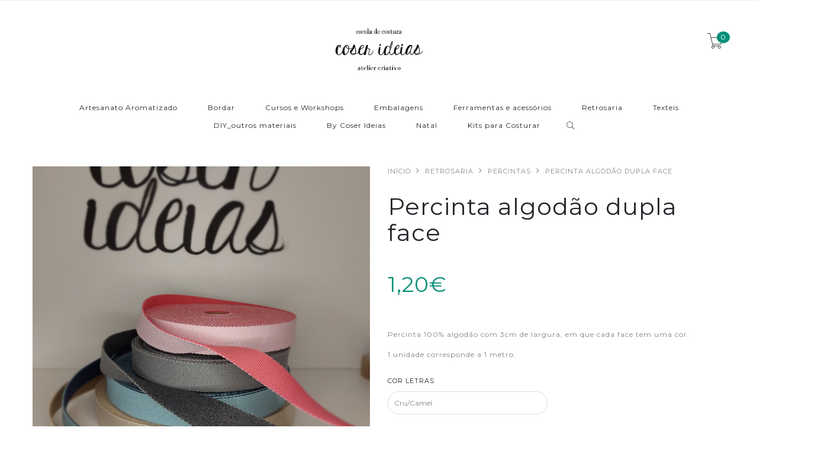

--- FILE ---
content_type: text/html; charset=utf-8
request_url: https://www.coserideias.com/percinta-dupla-face
body_size: 10384
content:
<!DOCTYPE html>
<!--[if lt IE 7 ]> <html class="ie ie6 ie-lt10 ie-lt9 ie-lt8 ie-lt7 no-js" lang="en"> <![endif]-->
<!--[if IE 7 ]>    <html class="ie ie7 ie-lt10 ie-lt9 ie-lt8 no-js" lang="en"> <![endif]-->
<!--[if IE 8 ]>    <html class="ie ie8 ie-lt10 ie-lt9 no-js" lang="en"> <![endif]-->
<!--[if IE 9 ]>    <html class="ie ie9 ie-lt10 no-js" lang="en"> <![endif]-->
<!--[if gt IE 9]><!-->
<html class="no-js" lang="pt-PT" xmlns="http://www.w3.org/1999/xhtml">
  <!--<![endif]-->
  <head>
    <!--[if IE]>
<meta http-equiv="X-UA-Compatible" content="IE=edge, chrome=1">
<![endif]-->
    <title>Percinta dupla face</title>

    <meta charset="utf-8">
    <meta name="keywords" content="keywords" />
    <meta name="description" content="Percinta 100% algodão com 3cm de largura, em que&nbsp;cada face tem uma cor. 1 unidade corresponde a 1 metro." />
    <meta name="robots" content="follow, all" />
    <!-- Set the viewport width to device width for mobile -->
    <meta name="viewport" content="width=device-width, initial-scale=1.0" />


    <link rel="canonical" href="https://www.coserideias.com/percinta-dupla-face">

    

    <link href="https://assets.jumpseller.com/store/coser-ideias/themes/125375/pe-icon-7-stroke.min.css?1769432915" rel="stylesheet" type="text/css" />
    <link href="https://assets.jumpseller.com/store/coser-ideias/themes/125375/helper.css?1769432915" rel="stylesheet" type="text/css" />
    <link href="https://assets.jumpseller.com/store/coser-ideias/themes/125375/minimal-menu.css?1769432915" rel="stylesheet" type="text/css" />
    <!--[if LTE IE 8]>
<link rel="stylesheet" type="text/css" href="https://assets.jumpseller.com/store/coser-ideias/themes/125375/minimal-menu-ie.css?1769432915" />
<![endif]-->
    <link href="//cdnjs.cloudflare.com/ajax/libs/fancybox/2.1.5/jquery.fancybox.css" rel="stylesheet" type="text/css" />
    <link href="//cdnjs.cloudflare.com/ajax/libs/bxslider/4.2.12/jquery.bxslider.min.css" rel="stylesheet" type="text/css" >
    <link href="https://assets.jumpseller.com/store/coser-ideias/themes/125375/allinone_bannerRotator.css?1769432915" rel="stylesheet" type="text/css" />
    <link href="https://assets.jumpseller.com/store/coser-ideias/themes/125375/owl.carousel.css?1769432915" rel="stylesheet" type="text/css" />
    <link href="https://assets.jumpseller.com/store/coser-ideias/themes/125375/owl.theme.default.min.css?1769432915" rel="stylesheet" type="text/css" />
    <link href="https://assets.jumpseller.com/store/coser-ideias/themes/125375/responsive-accordion.css?1769432915" rel="stylesheet" type="text/css" />
    <link href="https://assets.jumpseller.com/store/coser-ideias/themes/125375/easy-responsive-tabs.css?1769432915" rel="stylesheet" type="text/css" />
    <link href="https://assets.jumpseller.com/store/coser-ideias/themes/125375/styles.min.css?1769432915" rel="stylesheet" type="text/css" />
    <link href="https://assets.jumpseller.com/store/coser-ideias/themes/125375/custom.min.css?1769432915" rel="stylesheet" type="text/css" />
    <link href="https://assets.jumpseller.com/store/coser-ideias/themes/125375/color_pickers.min.css?1769432915" rel="stylesheet" type="text/css"/>
    <link href="//maxcdn.bootstrapcdn.com/font-awesome/4.7.0/css/font-awesome.min.css" rel="stylesheet">
    <link rel="icon" href=" https://assets.jumpseller.com/store/coser-ideias/themes/125375/favicon.png?1769432915 ">

    <script src="https://assets.jumpseller.com/store/coser-ideias/themes/125375/modernizr.js?1769432915"></script>
    <script src="//ajax.googleapis.com/ajax/libs/webfont/1.6.16/webfont.js"></script>
    <script type="text/javascript">
  WebFont.load({
    google: {
      families: ["Montserrat", "Montserrat", "Architects Daughter"]
    }
  });
</script>

<style type="text/css">
  body {
       
  }
  
  .new-arrival h3, .featured-categories h3, .main .caption, .main .header-page h1,
  .main .main-content .product .summary .product-name,
  .hiring-content h1 {
    
  }
  
  header .logo {
    
    font-family: 'Architects Daughter', cursive !important;
    
  }

  body, p  {
    font-size: 12px !important;  
  }
  h1 {
    font-size: 40px !important; 
  }
  .new-arrival h3 {
    font-size: 20px !important; 
  }
   
</style>
  

    <!--[if lt IE 9]>
<script src="//cdnjs.cloudflare.com/ajax/libs/html5shiv/3.7.2/html5shiv.js"></script>
<script src="//cdnjs.cloudflare.com/ajax/libs/respond.js/1.4.2/respond.js"></script>
<![endif]-->


    <!-- Facebook Meta tags for Product -->
<meta property="fb:app_id" content="283643215104248" />

  <meta property="og:title" content="Percinta algodão dupla face" />
  <meta property="og:type" content="product" />
  
  <meta property="og:image" content="https://cdnx.jumpseller.com/coser-ideias/image/14926495/resize/1200/1200?1625135734" />
  
  <meta property="og:image" content="https://cdnx.jumpseller.com/coser-ideias/image/14926496/resize/1200/1200?1625135734" />
  
  <meta property="og:image" content="https://cdnx.jumpseller.com/coser-ideias/image/14926498/resize/1200/1200?1625135734" />
  
  <meta property="og:image" content="https://cdnx.jumpseller.com/coser-ideias/image/14926500/resize/1200/1200?1625135734" />
  
  <meta property="og:image" content="https://cdnx.jumpseller.com/coser-ideias/image/14926497/resize/1200/1200?1625135734" />
  
  <meta property="og:image" content="https://cdnx.jumpseller.com/coser-ideias/image/14908717/resize/1200/1200?1625135734" />
  
  
  <meta property="product:is_product_shareable" content="1" />
  <meta property="product:original_price:amount" content="1.2000000476837158"/>
  <meta property="product:original_price:currency" content="EUR"/>
  <meta property="product:price:amount" content="1.2000000476837158"/>
  <meta property="product:price:currency" content="EUR"/>
  
  <meta property="product:availability" content="instock"/>
  

<meta property="og:image" content="https://images.jumpseller.com/store/coser-ideias/store/logo/13413632_1036080896468375_5777239110156696655_n.jpg?0" />
<meta property="og:description" content="Percinta 100% algodão com 3cm de largura, em que&nbsp;cada face tem uma cor. 1 unidade corresponde a 1 metro." />
<meta property="og:url" content="https://www.coserideias.com/percinta-dupla-face" />
<meta property="og:site_name" content="Coser Ideias" />
<meta name="twitter:card" content="summary" />


    <script src="https://cdnjs.cloudflare.com/ajax/libs/jquery/2.1.3/jquery.min.js" integrity="sha384-CgeP3wqr9h5YanePjYLENwCTSSEz42NJkbFpAFgHWQz7u3Zk8D00752ScNpXqGjS" crossorigin="anonymous" type='text/javascript'></script>

    <script type="application/ld+json">
{
  "@context": "http://schema.org/"
  ,
    "@type": "Product",
    "name": "Percinta algodão dupla face",
    "url": "https://www.coserideias.com/percinta-dupla-face",
    "itemCondition": "http://schema.org/NewCondition",
    
    "image": "https://cdnx.jumpseller.com/coser-ideias/image/14926495/20210227_220340.jpg?1625135734",
    "description": "Percinta 100% algodão com 3cm de largura, em que&amp;nbsp;cada face tem uma cor.1 unidade corresponde a 1 metro.",
    
    "offers": {
      
        
        
        
        
        "@type": "AggregateOffer",
        "price": "1.2000000476837158",
        
        "availability": "http://schema.org/InStock",
        
        "lowPrice": "1.2",
        "highPrice": "1.2",
        "offerCount": "4",
      
      "priceCurrency": "EUR",
      "seller": {
        "@type": "Organization",
        "name": "Coser Ideias"
      }
    }
  
}
</script>

  	 <meta name='facebook-domain-verification' content='7rj8cmdb69of5uh8lh3m8hzw5g2hcj'/> 
 <meta name="csrf-param" content="authenticity_token" />
<meta name="csrf-token" content="zXd2cWv-EBGcmjEIz_ZGEKCRCctCyyTLn0irTEIZaJafx1Lrlt-sEjNdCpZKhuPZaV_hcLuZasqt3iTvg3kP_g" />






<script>
  // Pixel code

  // dont send fb events if page is rendered inside an iframe (like admin theme preview)
  if(window.self === window.top) {
    !function(f,b,e,v,n,t,s){if(f.fbq)return;n=f.fbq=function(){n.callMethod?
    n.callMethod.apply(n,arguments):n.queue.push(arguments)};if(!f._fbq)f._fbq=n;
    n.push=n;n.loaded=!0;n.version='2.0';n.agent='pljumpseller';n.queue=[];t=b.createElement(e);t.async=!0;
    t.src=v;s=b.getElementsByTagName(e)[0];s.parentNode.insertBefore(t,s)}(window,
    document,'script','https://connect.facebook.net/' + getNavigatorLocale() + '/fbevents.js');

    var data = {};

    data.currency = 'EUR';
    data.total = '0.0';
    data.products_count = '0';

    

    data.content_ids = [13757728, 13757729, 13757730, 13757731];
    data.contents = [{"id":13757728,"quantity":1,"item_price":1.2,"item_discount":0.0},{"id":13757729,"quantity":1,"item_price":1.2,"item_discount":0.0},{"id":13757730,"quantity":1,"item_price":1.2,"item_discount":0.0},{"id":13757731,"quantity":1,"item_price":1.2,"item_discount":0.0}];
    data.single_value = 1.2000000476837158;

    // Line to enable Manual Only mode.
    fbq('set', 'autoConfig', false, '888850434953739');

    // FB Pixel Advanced Matching
    
    
    var advancedCustomerData = {
      'em' : '',
      'fn' : '',
      'ln' : '',
      'ph' : '',
      'ct' : '',
      'zp' : '',
      'country' : ''
    };

    var missingCustomerData = Object.values(advancedCustomerData).some(function(value) { return value.length == 0 });

    if(missingCustomerData) {
      fbq('init', '888850434953739');
    } else {
      fbq('init', '888850434953739', advancedCustomerData);
    }

    // PageView - build audience views (default FB Pixel behaviour)
    fbq('track', 'PageView');

    // AddToCart - released on page load after a product was added to cart
    

    // track conversion events, ordered by importance (not in this doc)
    // https://developers.facebook.com/docs/facebook-pixel/api-reference%23events

    
      // ViewContent - When a key page is viewed such as a product page
      
        fbq('track', 'ViewContent', {
          source: 'Jumpseller',
          value: data.single_value,
          currency: data.currency,
          content_name: document.title,
          content_type: 'product',
          content_ids: data.content_ids,
          contents: data.contents,
          referrer: document.referrer,
          userAgent: navigator.userAgent,
          language: navigator.language
        });
      

    

    function getNavigatorLocale(){
      return navigator.language.replace(/-/g,'_')
    }
  }
</script>





<script src="https://files.jumpseller.com/javascripts/dist/jumpseller-2.0.0.js" defer="defer"></script></head>

  <body class="home5">

    <div class="topbar">
      
    </div>

    <!-- /.topbar -->
    <hr class="gray-line" />
    <header>
      <div class="container">
        <a class="logo" href="https://www.coserideias.com">
          
          <h1><img src="https://images.jumpseller.com/store/coser-ideias/store/logo/13413632_1036080896468375_5777239110156696655_n.jpg?0" alt="Coser Ideias"/></h1>
          
        </a>
        <!-- /.logo -->
        <div class="top-cart">
          <a href="/cart">
            <i class="pe-7s-cart"></i>
            <span>0</span>
          </a>
        </div>
        <!-- /.top-cart -->
        <nav class="main-nav">
          <div class="minimal-menu">
            <ul class="menu">
              
              
  <li class="">  
    <a href="/artesanato-aromatizado" title="Artesanato Aromatizado" class="">Artesanato Aromatizado</a>
    
      <ul class="sub-menu">
        
          
  <li class="">  
    <a href="/aromatizacao-textil" title="Aromatização Têxtil" class="">Aromatização Têxtil</a>
    
  </li>


        
          
  <li class="">  
    <a href="/aromatizador-de-ambiente" title="Aromatizador de Ambiente" class="">Aromatizador de Ambiente</a>
    
  </li>


        
          
  <li class="">  
    <a href="/artesanato-aromatizado/aromatizador-de-papel" title="Aromatizador de Papel" class="">Aromatizador de Papel</a>
    
  </li>


        
          
  <li class="">  
    <a href="/artesanato-aromatizado/materia-prima-para-ceras" title="Matéria prima para ceras" class="">Matéria prima para ceras</a>
    
  </li>


        
          
  <li class="">  
    <a href="/materia-prima-para-gesso" title="Matéria prima para gesso" class="">Matéria prima para gesso</a>
    
  </li>


        
          
  <li class="">  
    <a href="/materia-prima-para-sabonetes" title="Matéria prima para Saboaria" class="">Matéria prima para Saboaria</a>
    
  </li>


        
          
  <li class="">  
    <a href="/embalagens/indispensaveis-para-artesanato-aromatizado" title="Indispensáveis para Artesanato Aromatizado" class="">Indispensáveis para Artesanato Aromatizado</a>
    
  </li>


        
          
  <li class="">  
    <a href="/moldes-de-silicone-artesanais" title="Moldes de Silicone Artesanal" class="">Moldes de Silicone Artesanal</a>
    
      <ul class="sub-menu">
        
          
  <li class="">  
    <a href="/natal" title="Natal" class="">Natal</a>
    
  </li>


        
          
  <li class="">  
    <a href="/amor" title="Amor" class="">Amor</a>
    
  </li>


        
          
  <li class="">  
    <a href="/angelical" title="Angelical" class="">Angelical</a>
    
  </li>


        
          
  <li class="">  
    <a href="/crianca" title="Criança" class="">Criança</a>
    
  </li>


        
          
  <li class="">  
    <a href="/animal" title="Animal" class="">Animal</a>
    
  </li>


        
          
  <li class="">  
    <a href="/camafeu" title="Camafeu" class="">Camafeu</a>
    
  </li>


        
          
  <li class="">  
    <a href="/mar" title="Mar" class="">Mar</a>
    
  </li>


        
          
  <li class="">  
    <a href="/floral" title="Floral" class="">Floral</a>
    
  </li>


        
          
  <li class="">  
    <a href="/presepios-1" title="Presépios" class="">Presépios</a>
    
  </li>


        
          
  <li class="">  
    <a href="/molduras" title="Molduras" class="">Molduras</a>
    
  </li>


        
          
  <li class="">  
    <a href="/pascoa" title="Páscoa" class="">Páscoa</a>
    
  </li>


        
          
  <li class="">  
    <a href="/moldes-de-silicone-artesanais/monogramas" title="Monogramas" class="">Monogramas</a>
    
  </li>


        
      </ul>
    
  </li>


        
      </ul>
    
  </li>


              
              
  <li class="">  
    <a href="/bordados" title="Bordar" class="">Bordar</a>
    
      <ul class="sub-menu">
        
          
  <li class="">  
    <a href="/bordados/bastidores" title="Bastidores" class="">Bastidores</a>
    
  </li>


        
          
  <li class="">  
    <a href="/outros-acessorios-1" title="Entretelas e texteis" class="">Entretelas e texteis</a>
    
  </li>


        
          
  <li class="">  
    <a href="/bordados/linhas-mouline" title="Linhas" class="">Linhas</a>
    
  </li>


        
          
  <li class="">  
    <a href="/bordados/outros-acessorios" title="Outros acessórios" class="">Outros acessórios</a>
    
  </li>


        
      </ul>
    
  </li>


              
              
  <li class="">  
    <a href="/cursos-e-workshops" title="Cursos e Workshops" class="">Cursos e Workshops</a>
    
  </li>


              
              
  <li class="">  
    <a href="/embalagens" title="Embalagens" class="">Embalagens</a>
    
      <ul class="sub-menu">
        
          
  <li class="">  
    <a href="/acetato" title="Acetato" class="">Acetato</a>
    
  </li>


        
          
  <li class="">  
    <a href="/madeira" title="Madeira" class="">Madeira</a>
    
  </li>


        
          
  <li class="">  
    <a href="/papel" title="Papel" class="">Papel</a>
    
  </li>


        
          
  <li class="">  
    <a href="/embalagens/vidro" title="Vidro" class="">Vidro</a>
    
  </li>


        
      </ul>
    
  </li>


              
              
  <li class="">  
    <a href="/ferramentas" title="Ferramentas e acessórios " class="">Ferramentas e acessórios </a>
    
      <ul class="sub-menu">
        
          
  <li class="">  
    <a href="/acessorios-para-maquina-de-costura" title="Acessórios para máquina de costura" class="">Acessórios para máquina de costura</a>
    
  </li>


        
          
  <li class="">  
    <a href="/agulhas-e-alfinetes" title="Agulhas e alfinetes" class="">Agulhas e alfinetes</a>
    
      <ul class="sub-menu">
        
          
  <li class="">  
    <a href="/agulhas-para-maquina" title="Agulhas para máquina" class="">Agulhas para máquina</a>
    
  </li>


        
      </ul>
    
  </li>


        
          
  <li class="">  
    <a href="/alicates-e-molas" title="Alicates e molas" class="">Alicates e molas</a>
    
  </li>


        
          
  <li class="">  
    <a href="/colas" title="Colas" class="">Colas</a>
    
  </li>


        
          
  <li class="">  
    <a href="/marcadores" title="Marcadores" class="">Marcadores</a>
    
  </li>


        
          
  <li class="">  
    <a href="/reguas-e-tapetes-de-corte" title="Réguas e tapetes de corte" class="">Réguas e tapetes de corte</a>
    
  </li>


        
          
  <li class="">  
    <a href="/tesouras-e-acessorios-de-corte" title="Tesouras e acessórios de corte" class="">Tesouras e acessórios de corte</a>
    
  </li>


        
          
  <li class="">  
    <a href="/outros-acessorios" title="Outros acessórios" class="">Outros acessórios</a>
    
  </li>


        
          
  <li class="">  
    <a href="/acessorios-para-maquina-de-costura" title="Acessórios para máquina de costura" class="">Acessórios para máquina de costura</a>
    
  </li>


        
      </ul>
    
  </li>


              
              
  <li class="">  
    <a href="/retrosaria" title="Retrosaria" class="">Retrosaria</a>
    
      <ul class="sub-menu">
        
          
  <li class="">  
    <a href="/detalhes" title="Aplicaçóes" class="">Aplicaçóes</a>
    
  </li>


        
          
  <li class="">  
    <a href="/botoes" title="Botões" class="">Botões</a>
    
  </li>


        
          
  <li class="">  
    <a href="/retrosaria/cordao" title="Cordão" class="">Cordão</a>
    
  </li>


        
          
  <li class="">  
    <a href="/elasticos" title="Elásticos" class="">Elásticos</a>
    
  </li>


        
          
  <li class="">  
    <a href="/fechos-metalicos" title="Fechos metálicos" class="">Fechos metálicos</a>
    
  </li>


        
          
  <li class="">  
    <a href="/fechos-ziper" title="Fechos Ziper" class="">Fechos Ziper</a>
    
  </li>


        
          
  <li class="">  
    <a href="/fitas-bordadas" title="Fitas Bordadas" class="">Fitas Bordadas</a>
    
  </li>


        
          
  <li class="">  
    <a href="/fitas-de-cetim-gorgurao-e-organdi" title="Fitas de cetim, gorgurão e organdi" class="">Fitas de cetim, gorgurão e organdi</a>
    
  </li>


        
          
  <li class="">  
    <a href="/franjas" title="Franjas" class="">Franjas</a>
    
  </li>


        
          
  <li class="">  
    <a href="/linhas" title="Linhas" class="">Linhas</a>
    
  </li>


        
          
  <li class="">  
    <a href="/galoes" title="Galões" class="">Galões</a>
    
  </li>


        
          
  <li class="">  
    <a href="/percintas" title="Percintas" class="">Percintas</a>
    
  </li>


        
          
  <li class="">  
    <a href="/petalas-e-pompons" title="Pétalas e pompons" class="">Pétalas e pompons</a>
    
  </li>


        
          
  <li class="">  
    <a href="/rendas" title="Rendas" class="">Rendas</a>
    
  </li>


        
          
  <li class="">  
    <a href="/vies" title="Viés" class="">Viés</a>
    
  </li>


        
      </ul>
    
  </li>


              
              
  <li class="">  
    <a href="/texteis" title="Texteis" class="">Texteis</a>
    
      <ul class="sub-menu">
        
          
  <li class="">  
    <a href="/tecidos" title="Tecidos Algodão" class="">Tecidos Algodão</a>
    
      <ul class="sub-menu">
        
          
  <li class="">  
    <a href="/tecidos/tecidos-basicos" title="Tecidos Básicos" class="">Tecidos Básicos</a>
    
  </li>


        
          
  <li class="">  
    <a href="/tecidos/florais" title="Florais" class="">Florais</a>
    
  </li>


        
          
  <li class="">  
    <a href="/tecidos/fantasia" title="Fantasia" class="">Fantasia</a>
    
  </li>


        
          
  <li class="">  
    <a href="/retalhos-de-tecido" title="Retalhos de tecido" class="">Retalhos de tecido</a>
    
  </li>


        
      </ul>
    
  </li>


        
          
  <li class="">  
    <a href="/outros-tecidos" title="Tecidos de Linho" class="">Tecidos de Linho</a>
    
  </li>


        
          
  <li class="">  
    <a href="/texteis/double-gauze" title="Double Gauze" class="">Double Gauze</a>
    
  </li>


        
          
  <li class="">  
    <a href="/texteis/tecidos-de-inverno" title="Fazendas, Polares, Minkys e outros" class="">Fazendas, Polares, Minkys e outros</a>
    
  </li>


        
          
  <li class="">  
    <a href="/paineis" title="Paineis" class="">Paineis</a>
    
  </li>


        
          
  <li class="">  
    <a href="/capulanas" title="Capulanas" class="">Capulanas</a>
    
  </li>


        
          
  <li class="">  
    <a href="/tecidos-plastificados" title="Tecidos Plastificados" class="">Tecidos Plastificados</a>
    
  </li>


        
          
  <li class="">  
    <a href="/turco" title="Turco" class="">Turco</a>
    
  </li>


        
          
  <li class="">  
    <a href="/malhas" title="Malhas" class="">Malhas</a>
    
  </li>


        
          
  <li class="">  
    <a href="/licras" title="Licras" class="">Licras</a>
    
  </li>


        
          
  <li class="">  
    <a href="/entretelas-e-enchimentos" title="Entretelas e enchimentos" class="">Entretelas e enchimentos</a>
    
  </li>


        
      </ul>
    
  </li>


              
              
  <li class="">  
    <a href="/madeiras-e-acrilicos" title="DIY_outros materiais" class="">DIY_outros materiais</a>
    
  </li>


              
              
  <li class="">  
    <a href="/by-coser-ideias" title="By Coser Ideias" class="">By Coser Ideias</a>
    
      <ul class="sub-menu">
        
          
  <li class="">  
    <a href="/arrumar-e-transportar" title="Arrumar e transportar" class="">Arrumar e transportar</a>
    
  </li>


        
          
  <li class="">  
    <a href="/by-coser-ideias/decoracao-e-acessorios" title="Decoração e acessórios" class="">Decoração e acessórios</a>
    
  </li>


        
          
  <li class="">  
    <a href="/by-coser-ideias/pequenos-presentes-feitos-a-mao" title="Pequenos presentes feitos à mão" class="">Pequenos presentes feitos à mão</a>
    
  </li>


        
          
  <li class="">  
    <a href="/decoracao-de-festas" title="Festejar" class="">Festejar</a>
    
  </li>


        
          
  <li class="">  
    <a href="/by-coser-ideias/bebe-e-crianca" title="Bebé e criança" class="">Bebé e criança</a>
    
  </li>


        
          
  <li class="">  
    <a href="/batizados" title="Batizados" class="">Batizados</a>
    
  </li>


        
          
  <li class="">  
    <a href="/by-coser-ideias/praia" title="Praia" class="">Praia</a>
    
  </li>


        
          
  <li class="">  
    <a href="/natal-1/by-coser-ideias" title="Natal" class="">Natal</a>
    
  </li>


        
      </ul>
    
  </li>


              
              
  <li class="">  
    <a href="/natal-1" title="Natal" class="">Natal</a>
    
      <ul class="sub-menu">
        
          
  <li class="">  
    <a href="/natal-1/handmade" title="Handmade" class="">Handmade</a>
    
  </li>


        
          
  <li class="">  
    <a href="/natal-1/tecidos" title="Tecidos, Fitas e Botões" class="">Tecidos, Fitas e Botões</a>
    
  </li>


        
          
  <li class="">  
    <a href="/natal-1/embalagens" title="Embalagens" class="">Embalagens</a>
    
  </li>


        
          
  <li class="">  
    <a href="/natal-1/diy" title="DIY" class="">DIY</a>
    
  </li>


        
      </ul>
    
  </li>


              
              
  <li class="">  
    <a href="/kits-para-costurar" title="Kits para Costurar" class="">Kits para Costurar</a>
    
  </li>


              

              <li class="hidden-xs hidden-sm">
                <div class="wrap-search">
                  <form action="/search" class="search-form">
                    <input type="text" placeholder="Pesquisar..." name="q" value=""/>
                    <button type="submit"><i class="pe-7s-search"></i></button>
                  </form>
                </div>
                <!-- /.search-form -->
              </li>
            </ul>

            <div class="mn-wrap col-xs-12 hidden-lg">
              <form method="get" class="form" action="/search">
                <div class="search-wrap form-group">
                  <input type="text" class="form-control search-field" value="" name="q" placeholder="Pesquisar...">
                </div>
                <button class="search-button animate btn btn-default btn-block" type="submit" title="Iniciar Pesquisa">
                  Iniciar Pesquisa
                </button>
              </form>
            </div>
            <!-- /.search-form mobile -->

          </div>
          <!-- /.minimal-menu -->
        </nav>
        <!-- /.main-nav -->
      </div>
    </header>
    <div class="main">
  <div class="container">
    <div class="main-content">
      <div class="product">
        <div class="row">
          <div class="col-md-6">
            <div class="images">
              <div id="product-showcase">
                <div class="gallery">
                
                  <a class="full" rel="group" href=" https://cdnx.jumpseller.com/coser-ideias/image/14926495/20210227_220340.jpg?1625135734 ">
                    
                    <img src="https://cdnx.jumpseller.com/coser-ideias/image/14926495/20210227_220340.jpg?1625135734" alt="Percinta algodão dupla face" />
                    
                  </a>
                  
                  <div class="previews">
                    <div class="box-content">
                      
                      <div>
                        <img class="selected" data-full="https://cdnx.jumpseller.com/coser-ideias/image/14926495/20210227_220340.jpg?1625135734" src="https://cdnx.jumpseller.com/coser-ideias/image/14926495/thumb/70/92?1625135734" alt="Percinta algodão dupla face"/>
                      </div>
                      
                      <div>
                        <img class="selected" data-full="https://cdnx.jumpseller.com/coser-ideias/image/14926496/20210227_220519.jpg?1625135734" src="https://cdnx.jumpseller.com/coser-ideias/image/14926496/thumb/70/92?1625135734" alt="Percinta algodão dupla face"/>
                      </div>
                      
                      <div>
                        <img class="selected" data-full="https://cdnx.jumpseller.com/coser-ideias/image/14926498/20210227_220758.jpg?1625135734" src="https://cdnx.jumpseller.com/coser-ideias/image/14926498/thumb/70/92?1625135734" alt="Percinta algodão dupla face"/>
                      </div>
                      
                      <div>
                        <img class="selected" data-full="https://cdnx.jumpseller.com/coser-ideias/image/14926500/20210227_220847.jpg?1625135734" src="https://cdnx.jumpseller.com/coser-ideias/image/14926500/thumb/70/92?1625135734" alt="Percinta algodão dupla face"/>
                      </div>
                      
                      <div>
                        <img class="selected" data-full="https://cdnx.jumpseller.com/coser-ideias/image/14926497/20210227_220714.jpg?1625135734" src="https://cdnx.jumpseller.com/coser-ideias/image/14926497/thumb/70/92?1625135734" alt="Percinta algodão dupla face"/>
                      </div>
                      
                      <div>
                        <img class="selected" data-full="https://cdnx.jumpseller.com/coser-ideias/image/14908717/126946335_3505992429477197_2492606483777610051_o__1_.jpg?1625135734" src="https://cdnx.jumpseller.com/coser-ideias/image/14908717/thumb/70/92?1625135734" alt="Percinta algodão dupla face"/>
                      </div>
                      
                    </div>
                    
                    <div class="nav">
                      <span class="prev"><i class="fa fa-angle-left"></i></span>
                      <span class="next"><i class="fa fa-angle-right"></i></span>
                    </div>
                    
                  </div>
                  
                </div>
              </div>
            </div>
          </div>
          <div class="col-md-6">
            <nav class="breadcrumb hidden-xs">
              
              
              <a class="text-uppercase" href="/">Início</a> <i class="fa fa-angle-right"></i>
              
              
              
              <a class="text-uppercase" href="/retrosaria">Retrosaria</a> <i class="fa fa-angle-right"></i>
              
              
              
              <a class="text-uppercase" href="/percintas">Percintas</a> <i class="fa fa-angle-right"></i>
              
              
              
              <span class="text-uppercase">Percinta algodão dupla face</span>
              
              
            </nav>
            <!-- /.breadcrumb -->
            <div class="summary">
              <h1 class="product-name">Percinta algodão dupla face</h1>
              <form method="post" action="/cart/add/9152548" enctype="multipart/form-data" id="addtocart">

                

                
                <div class="price">
                  1,20€
                </div>
                
                
                
                <div id="product-sku" style="visibility:hidden"><span>SKU:</span><span class="sku_elem"></span></div>
                

                <div class="short-desc">
                  <p>Percinta 100% algodão com 3cm de largura, em que&nbsp;cada face tem uma cor.</p>
<p>1 unidade corresponde a 1 metro.</p>
                </div>
                <!-- Variables -->
                
                
                  
                  <div class="col-md-6 mgb-40 padsel field">
                  

                    <label>Cor Letras</label>
                    
                      <select class="custom-select" name="Cor Letras">
                        
                        <option value="3751322">Cru/Camel</option>
                        
                        <option value="3751323">Azul Escuro/Azul claro</option>
                        
                        <option value="3751324">Cinza escuro/Cinza claro</option>
                        
                        <option value="3751325">Rosa Médio/Rosa claro</option>
                        
                      </select>
                    

                  </div>
                
                
                <div class="product-action">
                  
                    <div class="clearfix"></div>
                      <div class="quantity">
                        <button class="minus-btn"><i class="fa fa-minus"></i></button>
                        
                        <input type="text" name="qty" value='1' class="qty"    max= "22"  />
                        <button class="plus-btn"><i class="fa fa-plus"></i></button>
                      </div>
                      <button type="submit" class="adc add-to-cart-btn">ADICIONAR AO CARRINHO</button>
                  
                </div>
              </form>
              <ul class="ul-product">

                <li>
                  Categorias:
                  
                  <a href="/retrosaria">Retrosaria</a>, 
                  
                  <a href="/percintas">Percintas</a>
                  
                </li>

                
              </ul>
              <div class="share-this">
                <h4>PARTILHAR:</h4>
                <ul class="list-social-2">
                  
                  <li><a href="https://www.facebook.com/sharer/sharer.php?u=https://www.coserideias.com/percinta-dupla-face" title="Facebook" target="_blank" class="facebook"><i class="fa fa-facebook"></i></a></li>
                  
                  
                  
                  <li><a href="https://pinterest.com/pin/create/bookmarklet/?media=https://cdnx.jumpseller.com/coser-ideias/image/14926495/20210227_220340.jpg?1625135734&url=https://www.coserideias.com/percinta-dupla-face&is_video=false&description=Percinta algodão dupla face: Percinta 100% algodão com 3cm de largura, em que&nbsp;cada face tem uma cor.
1 unidade corresponde a 1 metro." title="Pinterest" class="pinterest" target="_blank"><i class="fa fa-pinterest-p"></i></a></li>
                  
                  
                  
                  <li id="whatsapp"><a href="https://api.whatsapp.com/send?text=Veja este produto Percinta algodão dupla face | https://www.coserideias.com/percinta-dupla-face"><i class="fa fa-whatsapp"></i></a></li>
                  
                </ul>
                <!-- /.list-social-2 -->
              </div>
            </div>
          </div>
        </div>
        <div class="product-tabs vertical-tabs">
          <ul class="resp-tabs-list hor_1">
            
          </ul>
          <div class="resp-tabs-container hor_1">
            
          </div>
        </div>
        <!-- /.product-tabs -->
      </div>
      <!-- /.product -->

      
      

<div class="row box-product related_products new-arrival">

  <h3>Também poderá estar interessado em:</h3>

  <div class="slider-products falsenav bdr">
    <ul class="bxslider-products">
      
      
      <li>
        <div class="col-md-12 col-sm-12 col-xs-12">
          <div class="product-item">
            <div class="product-thumb">
              
              <div class="main-img">
                <a href="/fita-de-gorgurao">
                  <img class="img-responsive" src="https://cdnx.jumpseller.com/coser-ideias/image/17125462/thumb/270/360?1623704841" alt="Fita de Gorgurão 38mm" title="Fita de Gorgurão 38mm"/>
                </a>
              </div>
              
              
              <a href="/fita-de-gorgurao">
                <div class="overlay-img">
                  <img class="img-responsive" src="https://cdnx.jumpseller.com/coser-ideias/image/17125473/thumb/270/360?1623704841" alt="Fita de Gorgurão 38mm" title="Fita de Gorgurão 38mm"/>
                </div>
              </a>
              
              
            </div>
            <h2 class="product-name"><a href="/fita-de-gorgurao">Fita de Gorgurão 38mm</a></h2>
            <p class="product-price">
              
              <ins><span class="amount">0,85€</span></ins>
              
            </p>
          </div>
        </div>
      </li>
      
      
      
      <li>
        <div class="col-md-12 col-sm-12 col-xs-12">
          <div class="product-item">
            <div class="product-thumb">
              
              <div class="main-img">
                <a href="/renda-ci1">
                  <img class="img-responsive" src="https://cdnx.jumpseller.com/coser-ideias/image/3078603/thumb/270/360?1554632357" alt="Renda CI1" title="Renda CI1"/>
                </a>
              </div>
              
              
              
            </div>
            <h2 class="product-name"><a href="/renda-ci1">Renda CI1</a></h2>
            <p class="product-price">
              
              <ins><span class="amount">1,10€</span></ins>
              
            </p>
          </div>
        </div>
      </li>
      
      
      
      <li>
        <div class="col-md-12 col-sm-12 col-xs-12">
          <div class="product-item">
            <div class="product-thumb">
              
              <div class="main-img">
                <a href="/renda-ci2">
                  <img class="img-responsive" src="https://cdnx.jumpseller.com/coser-ideias/image/3078622/thumb/270/360?1522445595" alt="Renda CI2" title="Renda CI2"/>
                </a>
              </div>
              
              
              <a href="/renda-ci2">
                <div class="overlay-img">
                  <img class="img-responsive" src="https://cdnx.jumpseller.com/coser-ideias/image/3078623/thumb/270/360?1522445595" alt="Renda CI2" title="Renda CI2"/>
                </div>
              </a>
              
              
            </div>
            <h2 class="product-name"><a href="/renda-ci2">Renda CI2</a></h2>
            <p class="product-price">
              
              <ins><span class="amount">1,25€</span></ins>
              
            </p>
          </div>
        </div>
      </li>
      
      
      
      <li>
        <div class="col-md-12 col-sm-12 col-xs-12">
          <div class="product-item">
            <div class="product-thumb">
              
              <div class="main-img">
                <a href="/renda-ci3">
                  <img class="img-responsive" src="https://cdnx.jumpseller.com/coser-ideias/image/3078633/thumb/270/360?1522445974" alt="Renda CI3" title="Renda CI3"/>
                </a>
              </div>
              
              
              <a href="/renda-ci3">
                <div class="overlay-img">
                  <img class="img-responsive" src="https://cdnx.jumpseller.com/coser-ideias/image/3078634/thumb/270/360?1522445974" alt="Renda CI3" title="Renda CI3"/>
                </div>
              </a>
              
              
            </div>
            <h2 class="product-name"><a href="/renda-ci3">Renda CI3</a></h2>
            <p class="product-price">
              
              <ins><span class="amount">1,15€</span></ins>
              
            </p>
          </div>
        </div>
      </li>
      
      
      
      <li>
        <div class="col-md-12 col-sm-12 col-xs-12">
          <div class="product-item">
            <div class="product-thumb">
              
              <div class="main-img">
                <a href="/renda-ci4">
                  <img class="img-responsive" src="https://cdnx.jumpseller.com/coser-ideias/image/3078643/thumb/270/360?1522446157" alt="Renda CI4" title="Renda CI4"/>
                </a>
              </div>
              
              
              
            </div>
            <h2 class="product-name"><a href="/renda-ci4">Renda CI4</a></h2>
            <p class="product-price">
              
              <ins><span class="amount">0,65€</span></ins>
              
            </p>
          </div>
        </div>
      </li>
      
      
      
      <li>
        <div class="col-md-12 col-sm-12 col-xs-12">
          <div class="product-item">
            <div class="product-thumb">
              
              <div class="main-img">
                <a href="/bordado-ingles-pintas">
                  <img class="img-responsive" src="https://cdnx.jumpseller.com/coser-ideias/image/3078732/thumb/270/360?1598453235" alt="Bordado Inglês Pintas" title="Bordado Inglês Pintas"/>
                </a>
              </div>
              
              
              
            </div>
            <h2 class="product-name"><a href="/bordado-ingles-pintas">Bordado Inglês Pintas</a></h2>
            <p class="product-price">
              
              <ins><span class="amount">1,60€</span></ins>
              
            </p>
          </div>
        </div>
      </li>
      
      
      
      <li>
        <div class="col-md-12 col-sm-12 col-xs-12">
          <div class="product-item">
            <div class="product-thumb">
              
              <div class="main-img">
                <a href="/bordado-ingles-flores">
                  <img class="img-responsive" src="https://cdnx.jumpseller.com/coser-ideias/image/3078736/thumb/270/360?1597784590" alt="Bordado Inglês flores" title="Bordado Inglês flores"/>
                </a>
              </div>
              
              
              
            </div>
            <h2 class="product-name"><a href="/bordado-ingles-flores">Bordado Inglês flores</a></h2>
            <p class="product-price">
              
              <ins><span class="amount">2€</span></ins>
              
            </p>
          </div>
        </div>
      </li>
      
      
      
      <li>
        <div class="col-md-12 col-sm-12 col-xs-12">
          <div class="product-item">
            <div class="product-thumb">
              
              <div class="main-img">
                <a href="/bordado-ingles-flores2">
                  <img class="img-responsive" src="https://cdnx.jumpseller.com/coser-ideias/image/3078745/thumb/270/360?1597784567" alt="Bordado Inglês Flores2" title="Bordado Inglês Flores2"/>
                </a>
              </div>
              
              
              
            </div>
            <h2 class="product-name"><a href="/bordado-ingles-flores2">Bordado Inglês Flores2</a></h2>
            <p class="product-price">
              
              <ins><span class="amount">1,83€</span></ins>
              
            </p>
          </div>
        </div>
      </li>
      
      
    </ul>
  </div>

</div>


      
      
      <div class="new-arrival recent">
 <div class="container">
   <h3>VISTO RECENTEMENTE</h3>
   <div class="row">
     <div class="box-product recent_viewed_products">

     <div class="col-lg-3 col-md-3 col-sm-6 col-xs-6 recent_product_0">
       <div class="product-item">
         <div class="product-thumb">
           <div class="main-img">
             <a id="recent_product_a_0" href="" >
               <img id="recent_product_img_0" class="img-responsive" src="" alt="" title="" />
             </a>
           </div>
           <h4 class="product-name">
             <a id="recent_product_h_a_0" href=""></a>
           </h4>
         </div>
       </div>
     </div>

      <div class="col-lg-3 col-md-3 col-sm-6 col-xs-6 recent_product_1">
        <div class="product-item">
          <div class="product-thumb">
            <div class="main-img">
              <a id="recent_product_a_1" href="" >
                <img id="recent_product_img_1" class="img-responsive" src="" alt="" title="" />
              </a>
            </div>
            <h4 class="product-name">
              <a id="recent_product_h_a_1" href=""></a>
            </h4>
          </div>
        </div>
      </div>

      <div class="col-lg-3 col-md-3 col-sm-6 col-xs-6 recent_product_2">
        <div class="product-item">
          <div class="product-thumb">
            <div class="main-img">
              <a id="recent_product_a_2" href="" >
                <img id="recent_product_img_2" class="img-responsive" src="" alt="" title="" />
              </a>
            </div>
            <h4 class="product-name">
              <a id="recent_product_h_a_2" href=""></a>
            </h4>
          </div>
        </div>
      </div>

      <div class="col-lg-3 col-md-3 col-sm-6 col-xs-6 recent_product_3">
        <div class="product-item">
          <div class="product-thumb">
            <div class="main-img">
              <a id="recent_product_a_3" href="" >
                <img id="recent_product_img_3" class="img-responsive " src="" alt="" title="" />
              </a>
            </div>
            <h4 class="product-name">
              <a id="recent_product_h_a_3" href=""></a>
            </h4>
          </div>
        </div>
      </div>

      <div class="col-lg-3 col-md-3 col-sm-6 col-xs-6 recent_product_4">
        <div class="product-item">
          <div class="product-thumb">
            <div class="main-img">
              <a id="recent_product_a_4" href="" >
                <img id="recent_product_img_4" class="img-responsive " src="" alt="" title="" />
              </a>
            </div>
            <h4 class="product-name">
              <a id="recent_product_h_a_4" href=""></a>
            </h4>
          </div>
        </div>
      </div>

     </div>
   </div>
 </div>
</div>

<script type="text/javascript">
  $(document).ready(function(){
    
    var imgurl = 'https://cdnx.jumpseller.com/coser-ideias/image/14926495/resize/560/632?1625135734';
    
    
    var price = '<i>1,20€</i>';
    

    add_recently_viewed('9152548','/percinta-dupla-face',imgurl,price,'Percinta algodão dupla face');

    var recentparsed = [];
    var recent_products = getProductWebStorage();
    if(recent_products && recent_products.length > 0){
      recentparsed = JSON.parse(recent_products)
    }else {
     $('.recent').hide();
    }

    for(var i = 0; i < 5; i++){
      if(recentparsed[i] === undefined){
        $('.recent_product_' + i).remove();
        if(recentparsed.length < 2){
         $('.recent').hide();
        }
      }else {
        buildRecentProduct(recentparsed[i],i);
        if(recentparsed[i].id ==  9152548){
          $('.recent_product_' + i).remove();
          if(recentparsed.length < 2){
           $('.recent').hide();
          }
        }
      }
    }
});
</script>

      

    </div>
    <!-- /.main-content -->
  </div>
</div>

<script type="text/javascript">
  $(document).ready(function(){

    $(".product_option_value_file_upload").filestyle();

		 $('.list-social-2 li a').click(function(){
          return !window.open(this.href, 'Share', 'width=640,height=300');
     });
    $("#product-link").click(function () {
      $(this).select();
    });

    setTimeout(function(){
      $('.group-span-filestyle label').html('Escolher Ficheiro');
    }, 500);

  });
</script>


<script type="text/javascript">
  var callbackFunction = function(event, productInfo){
    if(!$.isEmptyObject(productInfo)){
      // update image
      if (productInfo.image != '') {
      	$('.full img').attr('src',productInfo.image);
      }

      
      //update stock
     if((productInfo.stock == 0 && productInfo.stock_unlimited == false) || productInfo.status == 'not-available') {
       $('.product-action').html('<div class="clearfix"></div><p><b>Este produto está fora de stock. Pode enviar-nos questões a solicitar mais informações.</b></p><a href="https://www.coserideias.com/contact" class="add-to-cart-btn">Contate-nos</a>');
     }
     else{
       $('.product-action').html('<div class="clearfix"></div><div class="quantity"><button class="minus-btn"><i class="fa fa-minus"></i></button><input type="text" name="qty" value="1" class="qty" /><button class="plus-btn"><i class="fa fa-plus"></i></button></div><button type="submit" class="adc add-to-cart-btn">ADICIONAR AO CARRINHO</button>');
       var $qty = $('.qty');
       var $adc = $('.adc');
       verifyQuantity($qty,$adc);
       if(productInfo.stock_unlimited){
         $('.qty').removeAttr('max');
       }else{
         $('.qty').attr('max',productInfo.stock);
       }
     }
      // update price
      if(productInfo.discount == 0){
        $('.price').text(productInfo.price_formatted);
      }
      else{
        $('.price').contents().filter(function(){ return this.nodeType == 3; }).last().replaceWith(productInfo.price_discount_formatted);
      	$('.price > small').html('<s style="color:gray">' + productInfo.price_formatted + '</s>');
      }


            
    }
  };

	$(document).ready(function(){ Jumpseller.productVariantListener(".custom-select", {product: '[{"variant":{"id":13757728,"product_id":9152548,"position":0,"price":1.2,"sku":"","barcode":null,"weight":0.025,"stock":0,"stock_unlimited":false,"stock_threshold":0,"stock_notification":false,"image_id":14926495,"store_id":49593},"image":"https://cdnx.jumpseller.com/coser-ideias/image/14926495/20210227_220340.jpg?1625135734","image_id":14926495,"price":1.2,"price_formatted":"1,20€","status":"available","price_discount_formatted":"1,20€","discount":0.0,"tax":0.0,"attachments":[],"custom_fields":{},"values":[{"value":{"id":3751322,"name":"Cru/Camel","option":423245}}]},{"variant":{"id":13757729,"product_id":9152548,"position":0,"price":1.2,"sku":"","barcode":null,"weight":0.025,"stock":7,"stock_unlimited":false,"stock_threshold":0,"stock_notification":false,"image_id":14926495,"store_id":49593},"image":"https://cdnx.jumpseller.com/coser-ideias/image/14926495/20210227_220340.jpg?1625135734","image_id":14926495,"price":1.2,"price_formatted":"1,20€","status":"available","price_discount_formatted":"1,20€","discount":0.0,"tax":0.0,"attachments":[],"custom_fields":{},"values":[{"value":{"id":3751323,"name":"Azul Escuro/Azul claro","option":423245}}]},{"variant":{"id":13757730,"product_id":9152548,"position":0,"price":1.2,"sku":"","barcode":null,"weight":0.025,"stock":0,"stock_unlimited":false,"stock_threshold":0,"stock_notification":false,"image_id":14926495,"store_id":49593},"image":"https://cdnx.jumpseller.com/coser-ideias/image/14926495/20210227_220340.jpg?1625135734","image_id":14926495,"price":1.2,"price_formatted":"1,20€","status":"available","price_discount_formatted":"1,20€","discount":0.0,"tax":0.0,"attachments":[],"custom_fields":{},"values":[{"value":{"id":3751324,"name":"Cinza escuro/Cinza claro","option":423245}}]},{"variant":{"id":13757731,"product_id":9152548,"position":0,"price":1.2,"sku":"","barcode":null,"weight":0.025,"stock":15,"stock_unlimited":false,"stock_threshold":0,"stock_notification":false,"image_id":14926495,"store_id":49593},"image":"https://cdnx.jumpseller.com/coser-ideias/image/14926495/20210227_220340.jpg?1625135734","image_id":14926495,"price":1.2,"price_formatted":"1,20€","status":"available","price_discount_formatted":"1,20€","discount":0.0,"tax":0.0,"attachments":[],"custom_fields":{},"values":[{"value":{"id":3751325,"name":"Rosa Médio/Rosa claro","option":423245}}]}]', callback: callbackFunction}); });
</script>


    <footer>
      <div class="container">
        <div class="row">
          <div class="col-md-3 col-sm-4 col-md-offset-2">
            <h3>LOCALIZAÇÃO</h3>
            <div class="address">
               Rua General Humberto Delgado 295, , 
               3030-327, 
               Coimbra, 
              
               Portugal 
            </div>
            
            <p>Tel <a class="bk" href="tel:938585369(ChamadaRedeMóvelNacional)">938 585 369                                            (Chamada Rede Móvel Nacional)</a></p>
            
            
            <p>Email <a class="bk" href="mailto:coserideias@gmail.com">coserideias@gmail.com</a></p>
            
            <ul class="list-social">
              <li><a class="facebook" href="https://www.facebook.com/CoserIdeias"><i class="fa fa-facebook-official"></i></a></li>
              
              
              <li><a class="instagram" href="https://www.instagram.com/CoserIdeias"><i class="fa fa-instagram"></i></a></li>
              
            </ul>
            <!-- /.list-social -->
          </div>

          
          <div class="col-md-3 col-sm-4">
            <h3></h3>
            <ul class="list-link">
              
                <li>
   <a href="/contact" title="Contacto">Contacto</a>
</li>
              
                <li>
   <a href="/termos-e-condicoes" title="Termos e condições">Termos e condições</a>
</li>
              
                <li>
   <a href="/metodo-de-pagamento" title="Método de Pagamento">Método de Pagamento</a>
</li>
              
                <li>
   <a href="/metodo-de-envio" title="Método de Envio">Método de Envio</a>
</li>
              
                <li>
   <a href="/politica-de-privacidade-e-seguranca" title="Política de Privacidade e Segurança">Política de Privacidade e Segurança</a>
</li>
              
                <li>
   <a href="/livro-de-reclamacoes" title="Livro de Reclamações">Livro de Reclamações</a>
</li>
              
            </ul>
          </div>
          

          <div class="col-md-3 col-sm-4">
            <h3>A MINHA CONTA</h3>
            <ul class="list-link">
              
              <li><a href="/customer/login">Endereço de Envío</a></li>
              <li><a href="/customer/login">Endereço de Faturação</a></li>
            </ul>
          </div>
        </div>
        <div class="bottom-footer">
          <div class="copyright">
            © 2026 Coser Ideias. Todos os direitos reservados. <a href='https://jumpseller.pt/?utm_medium=store&utm_campaign=powered_by&utm_source=coser-ideias' title='Criar loja online' target='_blank' rel='nofollow'>Powered by Jumpseller</a>.
          </div>
          <!-- /.copyright -->
          <ul class="list-payment">
            
            
            
          </ul>
          <!-- /.list-payment -->
        </div>
      </div>
    </footer>
    <script type="text/javascript" src="//code.jquery.com/ui/1.11.4/jquery-ui.min.js"></script>
    <script type="text/javascript" src="//maxcdn.bootstrapcdn.com/bootstrap/3.3.5/js/bootstrap.min.js"></script>
    <script type="text/javascript" src="//cdn.jsdelivr.net/bootstrap.filestyle/1.1.0/js/bootstrap-filestyle.min.js"></script>
    <script type="text/javascript" src="https://assets.jumpseller.com/store/coser-ideias/themes/125375/jquery.fancybox.pack.js?1769432915"></script>
    <script type="text/javascript" src="//cdnjs.cloudflare.com/ajax/libs/jqueryui-touch-punch/0.2.2/jquery.ui.touch-punch.min.js"></script>
    <script type="text/javascript" src="//cdnjs.cloudflare.com/ajax/libs/bxslider/4.2.12/jquery.bxslider.min.js"></script>
    <script type="text/javascript" src="https://assets.jumpseller.com/store/coser-ideias/themes/125375/allinone_bannerRotator.min.js?1769432915"></script>
    <script type="text/javascript" src="https://assets.jumpseller.com/store/coser-ideias/themes/125375/owl.carousel.min.js?1769432915"></script>
    <script type="text/javascript" src="https://assets.jumpseller.com/store/coser-ideias/themes/125375/responsive-accordion.min.js?1769432915"></script>
    <script type="text/javascript" src="https://assets.jumpseller.com/store/coser-ideias/themes/125375/easyResponsiveTabs.js?1769432915"></script>
    <script type="text/javascript" src="https://assets.jumpseller.com/store/coser-ideias/themes/125375/theme.js?1769432915"></script>
    <script type="text/javascript" src="https://assets.jumpseller.com/store/coser-ideias/themes/125375/functions.js?1769432915"></script>
  <script src="https://www.powr.io/jumpseller.js" async="async"></script>
<script src="https://app.jumpseller.com/cookie-consent/script/89b4f77c-fda3-4cbe-8706-cea22ac1b15c/jsapp.js" async="async"></script>
</body>
  
  <script type="text/javascript" src="//cdnjs.cloudflare.com/ajax/libs/money.js/0.2.0/money.min.js"></script>
  <script type="text/javascript" src="//cdnjs.cloudflare.com/ajax/libs/accounting.js/0.4.1/accounting.min.js"></script>
  <script type="text/javascript">
    var open_exchange_rates_token = '';
    var i18n_decimal_mark = ',';

    if(typeof(Storage) !== "undefined") {
      if (sessionStorage.getItem('global_currency') == null){
        sessionStorage.setItem('global_currency', 'EUR');
        sessionStorage.setItem('store_currency', 'EUR');
      }
    } else {
      // Sorry! No Web Storage support..
      console.log("Unable to use multi-currency on this store. Please update your browser.");
      $('#current_currency').parents('li').hide();
    }
  </script>
  


  <script src="https://assets.jumpseller.com/store/coser-ideias/themes/125375/custom.min.js?1769432915"></script>
</html>


--- FILE ---
content_type: text/css
request_url: https://assets.jumpseller.com/store/coser-ideias/themes/125375/color_pickers.min.css?1769432915
body_size: 1042
content:
header .main-nav .current-menu-item>a,header .main-nav .minimal-menu>ul>li>a:hover,header .main-nav .minimal-menu>ul>li>a:focus,.price_color,.main .main-content .product .summary .price,dropdown-menu li a:hover,.dropdown-menu li a:focus,.dropdown-toggle:hover,.dropdown-toggle:focus,topbar .left-topbar a:hover,.topbar .left-topbar a:focus,header .main-nav .minimal-menu>ul .megamenu .menu-wrapper>div ul li a:hover,header .main-nav .minimal-menu>ul .megamenu .menu-wrapper>div ul li a:focus,header .main-nav a:hover,header .main-nav a:focus,.check-out-content .returning-customer li .click-here,.check-out-content .check-out-form .check-out-table .highlight,.my-skill h4 .progress-value,.main .main-content .shop-table .cart_item .product-name a:hover,.main .main-content .shop-table .cart_item .product-name a:focus,.main .main-content .shop-table .cart_item .amount,.main .main-content .shop-totals .totals-table td .amount,.main .main-content .shop-table .highlight,footer a:hover,footer a:focus,.blog h2 a,a.logo,.box-product .product-item .product-price{color:#068f79!important}header .main-nav .minimal-menu>ul>li:not(.submenu)>a:before,header .top-cart a span,.my-skill .progress .progress-bar,footer .list-link li a:before{background:#068f79!important}form .submit-btn{background:#068f79!important;border:2px solid #068f79}.main .pink-btn,.our-office .office-item .office-thumb .details:hover,.our-office .office-item .office-thumb .details:focus,.login-form a:before,.blog-post .media .media-body .readmore:before,.subscribe .subscribe-form button[type="submit"],.subscribe-box .subscribe-form button[type="submit"],.locations .media:before,.main .white-border-btn:before,.main .main-content .fancy-select .options .selected,.main .main-content .post-item .readmore,.main .main-content .comments-area .comment-respond .comment-form button[type="submit"],.main .main-content .pagination .page-numbers li a:before,.main .main-content .pagination .page-numbers li span,.main .main-content .product .summary .add-to-cart-btn,.main .main-content .shop-table .apply-coupon-btn,.main .main-content .shop-table .checkout-btn,.main .main-content .shop-table .add-to-cart-btn,.main .main-content .shop-shipping .update-totals-btn,.main .main-content .order-form button[type="submit"],.main .sidebar .widget .list-tags li a:before,.main .sidebar .widget .options-price #price-slider .ui-slider-range,.main .sidebar .widget .options-price .filter-price-btn:before,.gallery .full .details:hover,.gallery .full .details:focus,.list-social-2 li a:before,.box-product .product-item .product-thumb .product-sale{background-color:#10605b}.our-office .office-item .office-thumb .details:hover,.our-office .office-item .office-thumb .details:focus,.subscribe .subscribe-form button[type="submit"],.subscribe-box .subscribe-form button[type="submit"],.locations .media,.main .main-content .fancy-select .trigger.open,.main .main-content .product .summary .wishlist-link:hover i,.main .main-content .product .summary .wishlist-link:focus i,.gallery .full .details:hover,.gallery .full .details:focus{border:1px solid #10605b!important}.main .pink-btn,.main .main-content .post-item .readmore,.main .main-content .comments-area .comment-respond .comment-form button[type="submit"],.main .main-content .product .summary .add-to-cart-btn,.main .main-content .shop-table .apply-coupon-btn,.main .main-content .shop-table .checkout-btn,.main .main-content .shop-table .add-to-cart-btn,.main .main-content .shop-shipping .update-totals-btn,.main .main-content .order-form button[type="submit"],.gallery .previews img:hover,.gallery .previews img:focus,.gallery .previews .selected{border:2px solid #10605b!important}#submit_review_order:hover,.login-form a,.blog-post .media .media-body h4 a:hover,.blog-post .media .media-body h4 a:focus,.blog-post .media .media-body .readmore,.subscribe .subscribe-form button[type="submit"]:hover,.subscribe .subscribe-form button[type="submit"]:focus,.subscribe-box .subscribe-form button[type="submit"]:hover,.subscribe-box .subscribe-form button[type="submit"]:focus,.locations .media .media-left i,.portfolio-details .portfolio-category a,.main .pink-btn:hover,.main .pink-btn:focus,.main .main-content .fancy-select .options li:hover,.main .main-content .post-item .readmore:hover,.main .main-content .post-item .readmore:focus,.main .main-content .comments-area .comment .comment-body .media-body .comment-info .comment-date a:hover,.main .main-content .comments-area .comment .comment-body .media-body .comment-info .comment-date a:focus,.main .main-content .comments-area .comment .comment-body .media-body .comment-info .comment-reply a,.main .main-content .comments-area .comment-respond .comment-form button[type="submit"]:hover,.main .main-content .comments-area .comment-respond .comment-form button[type="submit"]:focus,.main .main-content .breadcrumb a:hover,.main .main-content .breadcrumb a:focus,.main .main-content .pagination .page-numbers li .first:hover,.main .main-content .pagination .page-numbers li .last:hover,.main .main-content .pagination .page-numbers li .prev:hover,.main .main-content .pagination .page-numbers li .next:hover,.main .main-content .pagination .page-numbers li .first:focus,.main .main-content .pagination .page-numbers li .last:focus,.main .main-content .pagination .page-numbers li .prev:focus,.main .main-content .pagination .page-numbers li .next:focus,.main .main-content .product .summary .add-to-cart-btn:hover,.main .main-content .product .summary .add-to-cart-btn:focus,.main .main-content .product .summary .add-to-cart-btn:active,.main .main-content .product .summary .wishlist-link:hover,.main .main-content .product .summary .wishlist-link:focus,.main .main-content .product .summary .ul-product li a:hover,.main .main-content .product .summary .ul-product li a:focus,.main .main-content .shop-table .apply-coupon-btn:hover,.main .main-content .shop-table .apply-coupon-btn:focus,.main .main-content .shop-table .checkout-btn:hover,.main .main-content .shop-table .checkout-btn:focus,.main .main-content .shop-table .add-to-cart-btn:hover,.main .main-content .shop-table .add-to-cart-btn:focus,.main .main-content .shop-table .add-to-cart-btn:active,.main .main-content .shop-shipping .update-totals-btn:hover,.main .main-content .shop-shipping .update-totals-btn:focus,.main .main-content .shop-totals .totals-table td .amount,.main .main-content .order-form button[type="submit"]:hover,.main .main-content .order-form button[type="submit"]:focus,.main .sidebar .widget .list-comments li a:hover,.main .sidebar .widget .list-comments li a:focus{color:#10605b!important}form .submit-btn:hover{background:#FFF!important;color:#10605b!important}

--- FILE ---
content_type: application/javascript
request_url: https://assets.jumpseller.com/store/coser-ideias/themes/125375/functions.js?1769432915
body_size: 1599
content:
(function($) {
  $(document).ready(function() {
    "use strict";
    /* =================================
        ===  Resize images slideshow                 ====
        =================================== */
        // -------------------- MAx Variant Quantity --------------
    function resize_img_slideshow() {
      if (Modernizr.mq('(min-width: 1200px)')) {
        $.each($('.content-img'), function() {
          $(this).css({
            "width": this.naturalWidth,
          });
        });
      } else if (Modernizr.mq('(min-width: 992px)')) {
        $.each($('.content-img'), function() {
          $(this).css({
            "width": ((this.naturalWidth * 70) / 100),
          });
        });
      } else if (Modernizr.mq('(min-width: 768px)')) {
        $.each($('.content-img'), function() {
          $(this).css({
            "width": ((this.naturalWidth * 50) / 100),
          });
        });
      } else {
        $.each($('.content-img'), function() {
          $(this).css({
            "width": ((this.naturalWidth * 30) / 100),
          });
        });
      }
    }
    $(window).on('load', function() {
      resize_img_slideshow();
      $(".responsive-accordion li.first-open .responsive-accordion-head").trigger("click");
    });

    $(window).resize(function() {
      resize_img_slideshow();
    });

    /* =================================
        ===  Change Logo                 ====
        =================================== */
    function change_logo() {
      var logo = $('.white-logo');
      var white_src = logo.attr('data-white-src');
      var src = logo.attr('data-src');
      if (Modernizr.mq('(min-width: 768px)')) {
        logo.attr('src', white_src);
      } else {
        logo.attr('src', src);
      }
    }
    if ($('.white-logo').length) {
      change_logo();
      $(window).resize(function() {
        change_logo();
      });
    }

    /* =================================
        ===  Minimal Menu                 ====
        =================================== */
    $('.minimal-menu').before('<label class=\"minimal-menu-button\" for=\"mobile-nav\"><span class=\"icon-bar\"></span><span class=\"icon-bar\"></span><span class=\"icon-bar\"></span></label><input class=\"minimal-menu-button\" type=\"checkbox\" id=\"mobile-nav\" name=\"mobile-nav\" />');
    $('.minimal-menu').find('ul.sub-menu').parent().addClass('submenu');
    $('.minimal-menu').find('div.menu-wrapper').parent().addClass('megamenu submenu');
    $('.minimal-menu').find('ul.sub-menu').before('<input class=\"show-submenu\" type=\"checkbox\" />');
    $('.minimal-menu').find('div.menu-wrapper').before('<input class=\"show-submenu\" type=\"checkbox\" />');


    /* =================================
        ===  Fancy Box                 ====
        =================================== */
    if ($('.fancybox').length) {
      $(".fancybox").fancybox();
    }

    /* =================================
        ===  Slideshow                 ====
        =================================== */

    if ($('#slideshow5').length) {
      $('#slideshow5').allinone_bannerRotator( {
        skin: 'universal', width: 1170, height: 500, responsive:true, responsiveRelativeToBrowser: false, thumbsWrapperMarginBottom:35, showCircleTimer:false, showNavArrows:false, autoHideBottomNav:false, showPreviewThumbs:false
      }
                                             );
    }


    /* =================================
        ===  OwlCarousel                 ====
        =================================== */
    $(window).on('load', function() {

      var owl10 = $('#carousel-10 .box-content');
      owl10.owlCarousel({
        loop:true,
        margin:10,
        autoplay:true,
        autoplayTimeout:3000,
        autoplayHoverPause:true,
        smartSpeed: 1500,
        dots:false,
        responsive:{
          0:{
            items:1
          },
          480:{
            items:2
          },
          768:{
            items:3
          },
          992:{
            items:4
          },
          1200:{
            items:5
          }
        }
      });
      $("#carousel-10 .next").click(function() {
        owl10.trigger('next.owl.carousel');
      }
                                   );
      $("#carousel-10 .prev").click(function() {
        owl10.trigger('prev.owl.carousel');
      }
                                   );



      var product_showcase_thumb = $('.gallery .previews .box-content');
      product_showcase_thumb.owlCarousel({
        margin: 0,
        smartSpeed: 1000,
        dots:false,
        responsive:{
          0:{
            items:3
          },
          480:{
            items:4
          },
          768:{
            items:5
          },
          1200:{
            items:6
          }
        }
      });
      $(".gallery .previews .next").click(function() {
        product_showcase_thumb.trigger('next.owl.carousel');
      }
                                         );
      $(".gallery .previews .prev").click(function() {
        product_showcase_thumb.trigger('prev.owl.carousel');
      }
                                         );
    }
                );
    /* =================================
        ===  Tooltip                 ====
        =================================== */
    $('[data-toggle="tooltip"]').tooltip( {
      container: 'body'
    }
                                        );


    /* =================================
         ===  Responsive Map                 ====
         =================================== */
    if ($('.vertical-tabs').length) {
      $('.vertical-tabs').easyResponsiveTabs({
        type: 'vertical',
        width: 'auto',
        fit: true,
        closed: 'accordion',
        tabidentify: 'hor_1'
      });
    }


    /* =================================
         ===  Quantity Input                 ====
         =================================== */
    $(document).on('click','.minus-btn',function(e) {
      e.preventDefault();
      var input = $(this).parent().find('input');
      var currentVal = parseInt(input.val());
      if (currentVal > 1) {
        input.val(currentVal - 1).change();
      }
      var $qty = $('.qty');
      var $adc = $('.adc');
      verifyQuantity($qty,$adc);
    });

    $(document).on('click','.plus-btn',function(e) {
      e.preventDefault();
      var input = $(this).parent().find('input');
      var currentVal = parseInt(input.val());
      input.val(currentVal + 1).change();
      var $qty = $('.qty');
      var $adc = $('.adc');
      verifyQuantity($qty,$adc);
    });

    $(document).on('keyup','.qty',function(){
      var $qty = $('.qty');
      var $adc = $('.adc');
      verifyQuantity($qty,$adc);
    });

    $(document).on('focusin','.quantity input',function(e) {
      $(this).data('oldValue', $(this).val());
    });

    function verifyQuantity($qty,$adc){
    	if(parseInt($qty.val()) > parseInt($qty.attr('max'))){
    		$('.quantity').addClass('maxStockQty');
    		$adc.addClass('maxStockAdc');
    	}else {
    		$('.quantity').removeClass('maxStockQty');
    		$adc.removeClass('maxStockAdc');
    	}
    }
    /* =================================
         ===  Product Showcase                 ====
         =================================== */
    if ($('#product-showcase').length) {
      $('.previews img').click(function(e) {
        e.preventDefault();
        var largeImage = $(this).attr('data-full');
        $('.selected').removeClass();
        $(this).addClass('selected');
        $('.full img').hide();
        $('.full img').attr('src', largeImage);
        $('.full img').show();
      });

      $(".full").fancybox({});

    }

  }
                   );
}
)(window.jQuery);


--- FILE ---
content_type: text/javascript
request_url: https://assets.jumpseller.com/store/coser-ideias/themes/125375/allinone_bannerRotator.min.js?1769432915
body_size: 5901
content:
/*
 * AllInOne Banner - Banner Rotator v3.3
 *
 * Copyright 2012-2013, LambertGroup
 * 
 */
!function(t){function e(i,e){t(i.currentImg.attr("data-text-id")).css("display","block");var r=t(i.currentImg.attr("data-text-id")).children(),n=0;currentText_arr=[],r.each(function(){currentText_arr[n]=t(this);var r=currentText_arr[n].attr("data-initial-left"),s=currentText_arr[n].attr("data-initial-top");e.responsive&&(r=parseInt(r/(e.origWidth/e.width),10),s=parseInt(s/(e.origWidth/e.width),10)),currentText_arr[n].css({left:r+"px",top:s+"px",opacity:parseInt(currentText_arr[n].attr("data-fade-start"),10)/100});var o=currentText_arr[n];setTimeout(function(){e.responsive&&(newCss="",-1!=o.css("font-size").lastIndexOf("px")?(fontSize=o.css("font-size").substr(0,o.css("font-size").lastIndexOf("px")),newCss+="font-size:"+fontSize/(e.origWidth/e.width)+"px;"):-1!=o.css("font-size").lastIndexOf("em")&&(fontSize=o.css("font-size").substr(0,o.css("font-size").lastIndexOf("em")),newCss+="font-size:"+fontSize/(e.origWidth/e.width)+"em;"),-1!=o.css("line-height").lastIndexOf("px")?(lineHeight=o.css("line-height").substr(0,o.css("line-height").lastIndexOf("px")),newCss+="line-height:"+lineHeight/(e.origWidth/e.width)+"px;"):-1!=o.css("line-height").lastIndexOf("em")&&(lineHeight=o.css("line-height").substr(0,o.css("line-height").lastIndexOf("em")),newCss+="line-height:"+lineHeight/(e.origWidth/e.width)+"em;"),o.wrapInner('<div class="newFS" style="'+newCss+'" />'));var r=o.attr("data-final-left"),n=o.attr("data-final-top");e.responsive&&(r=parseInt(r/(e.origWidth/e.width),10),n=parseInt(n/(e.origWidth/e.width),10));var s=1;1==i.isVideoPlaying&&(s=0),o.animate({opacity:s,left:r+"px",top:n+"px"},1e3*o.attr("data-duration"),function(){1==i.isVideoPlaying&&t(i.currentImg.attr("data-text-id")).children().css("opacity",0)})},1e3*currentText_arr[n].attr("data-delay")),n++})}function r(t,i){nowx=(new Date).getTime(),!t.mouseOverBanner&&!t.effectIsRunning&&i.showCircleTimer&&(t.ctx.clearRect(0,0,t.canvas.width,t.canvas.height),t.ctx.beginPath(),t.ctx.globalAlpha=i.behindCircleAlpha/100,t.ctx.arc(i.circleRadius+2*i.circleLineWidth,i.circleRadius+2*i.circleLineWidth,i.circleRadius,0,2*Math.PI,!1),t.ctx.lineWidth=i.circleLineWidth+2,t.ctx.strokeStyle=i.behindCircleColor,t.ctx.stroke(),t.ctx.beginPath(),t.ctx.globalAlpha=i.circleAlpha/100,t.ctx.arc(i.circleRadius+2*i.circleLineWidth,i.circleRadius+2*i.circleLineWidth,i.circleRadius,0,(t.timeElapsed+nowx-t.arcInitialTime)/1e3*2/i.autoPlay*Math.PI,!1),t.ctx.lineWidth=i.circleLineWidth,t.ctx.strokeStyle=i.circleColor,t.ctx.stroke())}function n(i,e,r){var n=a();t(".stripe",i).remove(),t(".block",i).remove(),h=c=Math.round(e.width/e.numberOfStripes);for(var s=!0,o=0;o<e.numberOfStripes;o++)o==e.numberOfStripes-1&&(h=i.width()-c*(e.numberOfStripes-1)),!e.responsive||-1==n||-1!=n&&9<=n?-1!=m.indexOf("ipad")||-1!=m.indexOf("iphone")||-1!=m.indexOf("ipod")||-1!=m.indexOf("webos")?s=!1:i.append(t('<div class="stripe"></div>').css({opacity:"0",left:c*o+"px",width:h+"px",height:"0px",background:'url("'+r.current_imgInside.attr("src")+'") '+-1*o*c+"px 0%"})):s=!1,s||(mleft=-1*c*o,i.append(t('<div class="stripe"><img src="'+r.current_imgInside.attr("src")+'" width="'+e.width+'" height="'+e.height+'" style="margin-left:'+mleft+'px;"></div>').css({opacity:"0",left:c*o+"px",width:h+"px",height:"0px"})));e.responsive&&s&&(-1==n||-1!=n&&9<=n)&&t(".stripe",i).css({"-webkit-background-size":e.width+"px "+e.height+"px","-moz-background-size":e.width+"px "+e.height+"px","-o-background-size":e.width+"px "+e.height+"px","-ms-background-size":e.width+"px "+e.height+"px","background-size":e.width+"px "+e.height+"px"})}function s(t,i,e,r,n){var s=t.width(),o=t.height();t.css({width:"0",height:"0"}),i==r.numberOfRows-1&&e==r.numberOfColumns-1?setTimeout(function(){t.animate({opacity:"1.0",width:s,height:o},1e3*r.effectDuration/3,"",function(){n.trigger("effectComplete")})},l):setTimeout(function(){t.animate({opacity:"1.0",width:s,height:o},1e3*r.effectDuration/3)},l),l+=g}function o(e,r,o,u,f,w,v,x){var b=!0;if((!r.loop&&o.current_img_no+e>=u||!r.loop&&0>o.current_img_no+e)&&(b=!1),b&&(t(".newFS",w).contents().unwrap(),r.showCircleTimer&&(o.ctx.clearRect(0,0,o.canvas.width,o.canvas.height),o.ctx.beginPath(),o.ctx.globalAlpha=r.behindCircleAlpha/100,o.ctx.arc(r.circleRadius+2*r.circleLineWidth,r.circleRadius+2*r.circleLineWidth,r.circleRadius,0,2*Math.PI,!1),o.ctx.lineWidth=r.circleLineWidth+2,o.ctx.strokeStyle=r.behindCircleColor,o.ctx.stroke(),o.ctx.beginPath(),o.ctx.globalAlpha=r.circleAlpha/100,o.ctx.arc(r.circleRadius+2*r.circleLineWidth,r.circleRadius+2*r.circleLineWidth,r.circleRadius,0,0,!1),o.ctx.lineWidth=r.circleLineWidth,o.ctx.strokeStyle=r.circleColor,o.ctx.stroke()),t(o.currentImg.attr("data-text-id")).css("display","none"),t(v[o.current_img_no]).removeClass("bottomNavButtonON"),r.randomizeImages&&!o.bottomNavClicked?(e=Math.floor(Math.random()*u),o.current_img_no=o.current_img_no===e?Math.floor(Math.random()*u):e):o.current_img_no=o.current_img_no+e>=u?0:0>o.current_img_no+e?u-1:o.current_img_no+e,o.bottomNavClicked=!1,t(v[o.current_img_no]).addClass("bottomNavButtonON"),o.currentImg=t(x[o.current_img_no]),o.current_imgInside=o.currentImg.find("img:first"),o.currentImg.attr("data-transition")?"random"==(f=o.currentImg.attr("data-transition"))&&(f=d[Math.floor(Math.random()*d.length)]):f="random"!=r.defaultEffect?r.defaultEffect:d[Math.floor(Math.random()*d.length)],o.effectIsRunning=!0,"fade"!=f&&"slideFromLeft"!=f&&"slideFromRight"!=f&&"slideFromTop"!=f&&"slideFromBottom"!=f||(n(w,r,o),u=t(".stripe:first",w),"fade"==f&&(u.css({top:"0px",height:"100%",width:w.width()+"px"}),u.animate({opacity:"1.0"},2e3*r.effectDuration,"",function(){w.trigger("effectComplete")})),"slideFromLeft"==f&&(u.css({top:"0px",height:"100%",width:"0"}),u.animate({opacity:"1.0",width:w.width()+"px"},1e3*r.effectDuration,"",function(){w.trigger("effectComplete")})),"slideFromRight"==f&&(u.css({top:"0px",height:"100%",width:"0",left:w.width()+5+"px"}),u.animate({opacity:"1.0",left:"0",width:w.width()+"px"},1e3*r.effectDuration,"",function(){w.trigger("effectComplete")})),"slideFromTop"==f&&(u.css({top:"0px",height:"0",width:w.width()+"px"}),u.animate({opacity:"1.0",height:w.height()+"px"},1e3*r.effectDuration,"",function(){w.trigger("effectComplete")})),"slideFromBottom"==f&&(u.css({top:"0px",height:"0",width:w.width()+"px",top:w.height()+"px"}),u.animate({opacity:"1.0",top:0,height:w.height()+"px"},1e3*r.effectDuration,"",function(){w.trigger("effectComplete")}))),0<=f.indexOf("Stripes")&&(n(w,r,o),u=0<=f.indexOf("Reverse")?t(".stripe",w).myReverse():t(".stripe",w),l=100,i=0,u.each(function(){var e=t(this);if(("topBottomDroppingStripes"==f||"topBottomDroppingReverseStripes"==f)&&e.css({top:"0px"}),("bottomTopDroppingStripes"==f||"bottomTopDroppingReverseStripes"==f)&&e.css({bottom:"0px"}),("leftRightFadingStripes"==f||"leftRightFadingReverseStripes"==f)&&e.css({top:"0px",height:"100%",width:"0"}),"asynchronousDroppingStripes"==f&&(i%2?e.css({top:"0px"}):e.css({bottom:"0px"})),"leftRightFadingStripes"==f||"leftRightFadingReverseStripes"==f){var n=c;("leftRightFadingStripes"==f&&i==r.numberOfStripes-1||"leftRightFadingReverseStripes"==f&&0==i)&&(n=h),i==r.numberOfStripes-1?setTimeout(function(){e.animate({width:n+"px",opacity:"1.0"},800*r.effectDuration,"",function(){w.trigger("effectComplete")})},l):setTimeout(function(){e.animate({width:n+"px",opacity:"1.0"},800*r.effectDuration)},l)}else i==r.numberOfStripes-1?setTimeout(function(){e.animate({height:"100%",opacity:"1.0"},1e3*r.effectDuration,"",function(){w.trigger("effectComplete")})},l):setTimeout(function(){e.animate({height:"100%",opacity:"1.0"},1e3*r.effectDuration)},l);l+=p,i++})),0<=f.indexOf("Blocks"))){u=a(),t(".stripe",w).remove(),t(".block",w).remove(),e=v=Math.round(r.width/r.numberOfColumns);b=x=Math.round(r.height/r.numberOfRows);for(var I=0,O=0,R=!0,_=0;_<r.numberOfRows;_++)for(var k=0;k<r.numberOfColumns;k++)I=v*k,O=x*_,e=k==r.numberOfColumns-1?r.width-v*(r.numberOfColumns-1):v,b=_==r.numberOfRows-1?r.height-x*(r.numberOfRows-1):x,!r.responsive||-1==u||-1!=u&&9<=u?-1!=m.indexOf("ipad")||-1!=m.indexOf("iphone")||-1!=m.indexOf("ipod")||-1!=m.indexOf("webos")?R=!1:w.append(t('<div class="block"></div>').css({opacity:"0",left:I+"px",top:O+"px",width:e+"px",height:b+"px",background:'url("'+o.current_imgInside.attr("src")+'") -'+I+"px -"+O+"px"})):R=!1,R||(mleft=-1*I,mtop=-1*O,w.append(t('<div class="block"><img src="'+o.current_imgInside.attr("src")+'" width="'+r.width+'" height="'+r.height+'" style="margin-left:'+mleft+"px; margin-top:"+mtop+'px;"></div>').css({opacity:"0",left:I+"px",top:O+"px",width:e+"px",height:b+"px"})));if(r.responsive&&R&&(-1==u||-1!=u&&9<=u)&&t(".block",w).css({"-webkit-background-size":r.width+"px "+r.height+"px","-moz-background-size":r.width+"px "+r.height+"px","-o-background-size":r.width+"px "+r.height+"px","-ms-background-size":r.width+"px "+r.height+"px","background-size":r.width+"px "+r.height+"px"}),0<=f.indexOf("Reverse"))var y=t(".block",w).myReverse();else if("randomBlocks"==f){var S;for(u=(o=t(".block",w)).length;u;y=parseInt(Math.random()*u,10),S=o[--u],o[u]=o[y],o[y]=S);y=o}else y=t(".block",w);if(l=100,"randomBlocks"==f){i=0;var C=r.numberOfRows*r.numberOfColumns;y.each(function(){var e=t(this),n=e.width(),s=e.height();e.css({width:"0",height:"0"}),i==C-1?setTimeout(function(){e.animate({opacity:"1.0",width:n,height:s},1e3*r.effectDuration/3,"",function(){w.trigger("effectComplete")})},l):setTimeout(function(){e.animate({opacity:"1.0",width:n,height:s},1e3*r.effectDuration/3)},l),l+=g,i++})}else{var z=0,T=0,W=[];for(W[z]=[],y.each(function(){W[z][T]=t(this),++T==r.numberOfColumns&&(z++,T=0,W[z]=[])}),T=z=0,l=100,s(y=t(W[z][T]),0,0,r,w);z<r.numberOfRows-1||T<r.numberOfColumns-1;)for(z<r.numberOfRows-1&&z++,T<r.numberOfColumns-1&&T++,i=z,T<z&&r.numberOfRows>r.numberOfColumns&&(i=z-T),j=0,z<T&&r.numberOfRows<r.numberOfColumns&&(j=T-z);0<=i&&j<=T;)s(y=t(W[i--][j++]),i,j,r,w);for(l=r.numberOfRows<r.numberOfColumns?l-(r.numberOfRows-1)*g:l-(r.numberOfColumns-1)*g,limit_i=0,limit_j=T-z;limit_i<z&&limit_j<T;){for(i=z+1,j=limit_j;i>limit_i&&j<T;)i-=1,j+=1,s(y=t(W[i][j]),i,j,r,w);limit_i++,limit_j++}}}}function a(){var t=-1;return"Microsoft Internet Explorer"==navigator.appName&&null!=/MSIE ([0-9]{1,}[.0-9]{0,})/.exec(navigator.userAgent)&&(t=parseFloat(RegExp.$1)),parseInt(t,10)}var c,h,d="fade slideFromLeft slideFromRight slideFromTop slideFromBottom topBottomDroppingStripes topBottomDroppingReverseStripes bottomTopDroppingStripes bottomTopDroppingReverseStripes asynchronousDroppingStripes leftRightFadingStripes leftRightFadingReverseStripes topBottomDiagonalBlocks topBottomDiagonalReverseBlocks randomBlocks".split(" "),l=100,p=50,g=25,u=!1,m=navigator.userAgent.toLowerCase();t.fn.allinone_bannerRotator=function(n){return n=t.extend({},t.fn.allinone_bannerRotator.defaults,n),this.each(function(){var s=t(this);responsiveWidth=s.parent().width(),responsiveHeight=s.parent().height(),n.responsiveRelativeToBrowser&&(responsiveWidth=t(window).width(),responsiveHeight=t(window).height()),n.origWidth=n.width,n.width100Proc&&(n.width=responsiveWidth),n.origHeight=n.height,n.height100Proc&&(n.height=responsiveHeight),n.responsive&&(n.origWidth!=responsiveWidth||n.width100Proc)&&(n.width=n.origWidth>responsiveWidth||n.width100Proc?responsiveWidth:n.origWidth,n.height100Proc||(n.height=n.width/(n.origWidth/n.origHeight))),n.width=parseInt(n.width,10),n.height=parseInt(n.height,10),n.enableTouchScreen&&n.responsive&&(n.width-=1),s.css("display","block");var c=t("<div></div>").addClass("allinone_bannerRotator").addClass(n.skin),h=t('<div class="bannerControls"> <div class="leftNav"></div> <div class="rightNav"></div> </div> <canvas class="mycanvas"></canvas>');s.wrap(c),s.after(h);var d=s.parent(".allinone_bannerRotator"),l=t(".bannerControls",d),p=(c=t('<div class="bottomNavLeft"></div>'),h=t('<div class="bottomNav"></div>'),t('<div class="bottomNavRight"></div>'));s.after(c),s.after(h),s.after(p),n.showAllControllers||l.css("display","none");var g=t(".leftNav",d),f=t(".rightNav",d);g.css("display","none"),f.css("display","none"),n.showNavArrows&&n.showOnInitNavArrows&&(g.css("display","block"),f.css("display","block"));var w,v=t(".bottomNav",d),x=t(".bottomNavLeft",d),b=t(".bottomNavRight",d);v.css("display","block"),x.css("display","block"),b.css("display","block"),v.css("top",n.height+"px"),v.css({bottom:n.thumbsWrapperMarginBottom+"px",top:"auto"}),x.css({bottom:n.thumbsWrapperMarginBottom+"px",top:"auto"}),b.css({bottom:n.thumbsWrapperMarginBottom+"px",top:"auto"}),n.showBottomNav||(v.css("display","none"),x.css("display","none"),b.css("display","none")),n.showOnInitBottomNav||(v.css("left","-5000px"),x.css("left","-5000px"),b.css("left","-5000px"));c=a();var I=n.defaultEffect,O=0,R={current_img_no:0,currentImg:0,current_imgInside:"",bottomNavClicked:!1,effectIsRunning:!1,mouseOverBanner:!1,rightVal:0,isAttractiveResp:!1,timeoutID:"",intervalID:"",arcInitialTime:(new Date).getTime(),timeElapsed:0,windowWidth:0,canvas:"",ctx:"",bannerRatio:n.origWidth/n.origHeight};R.canvas=t(".mycanvas",d)[0],R.canvas.width=2*n.circleRadius+4*n.circleLineWidth,R.canvas.height=2*n.circleRadius+4*n.circleLineWidth,-1!=c&&9>c&&(n.showCircleTimer=!1),n.showCircleTimer&&(R.ctx=R.canvas.getContext("2d")),d.width(n.width),d.height(n.height),l.css("margin-top",parseInt((n.height-g.height())/2,10)+"px");var _,k=s.find("ul:first").children(),y=0,S=0;k.each(function(){R.currentImg=t(this),R.currentImg.is("li")||(R.currentImg=R.currentImg.find("li:first")),R.currentImg.is("li")&&(R.currentImg.css("display","none"),O++,_=t('<div class="bottomNavButtonOFF" rel="'+(O-1)+'"></div>'),v.append(_),y+=parseInt(_.css("padding-left").substring(0,_.css("padding-left").length-2),10)+_.width(),S=parseInt((v.height()-parseInt(_.css("height").substring(0,_.css("height").length-2)))/2,10),_.css("margin-top",S+"px"))}),v.width(y),n.showOnInitBottomNav&&(v.css("left",parseInt((d.width()-y)/2,10)+"px"),x.css("left",parseInt(v.css("left").substring(0,v.css("left").length-2),10)-x.width()+"px"),b.css("left",parseInt(v.css("left").substring(0,v.css("left").length-2),10)+v.width()+parseInt(_.css("padding-left").substring(0,_.css("padding-left").length-2),10)+"px")),R.current_img_no=n.firstImg,n.firstImg>O&&(R.current_img_no=O),0>n.firstImg&&(R.current_img_no=0),n.randomizeImages&&(R.current_img_no=Math.floor(Math.random()*O)),R.currentImg=t(k[R.current_img_no]),R.current_imgInside=R.currentImg.find("img:first"),-1!=m.indexOf("ipad")||-1!=m.indexOf("iphone")||-1!=m.indexOf("ipod")||-1!=m.indexOf("webos")||-1!=c&&7>=c?d.append('<img id="curBgImgIos" src="'+R.current_imgInside.attr("src")+'" width="'+n.width+'" height="'+n.height+'">'):(d.css("background",'url("'+R.current_imgInside.attr("src")+'") no-repeat'),n.responsive&&(-1==c||-1!=c&&9<=c?d.css({"-webkit-background-size":n.width+"px "+n.height+"px","-moz-background-size":n.width+"px "+n.height+"px","-o-background-size":n.width+"px "+n.height+"px","-ms-background-size":n.width+"px "+n.height+"px","background-size":n.width+"px "+n.height+"px"}):8==c&&d.css({filter:"progid:DXImageTransform.Microsoft.AlphaImageLoader(src='"+R.current_imgInside.attr("src")+"',sizingMethod='scale')"}))),n.enableTouchScreen&&(c=Math.floor(1e5*Math.random()),d.wrap('<div id="bannerRotatorParent_'+c+'" style="position:relative;" />'),t("#bannerRotatorParent_"+c).width(n.width+1),t("#bannerRotatorParent_"+c).height(n.height),d.css({cursor:"url("+n.absUrl+"https://assets.jumpseller.com/store/coser-ideias/themes/125375/hand.cur?1769432915),url("+n.absUrl+"https://assets.jumpseller.com/store/coser-ideias/themes/125375/hand.cur?1769432915),move",left:"0px",position:"absolute"}),n.rightVal=parseInt(f.css("right").substring(0,f.css("right").length-2),10),"attractive"==n.skin&&n.width100Proc&&f.css("right",n.rightVal-1+"px"),d.mousedown(function(){0>n.rightVal&&!u&&(f.css({visibility:"hidden",right:"0"}),("attractive"==n.skin&&n.width100Proc||"attractive"==n.skin&&n.isAttractiveResp)&&f.css("right",n.rightVal-1+"px"),g.css("visibility","hidden"))}),d.mouseup(function(){u=!1,0>n.rightVal&&(f.css({right:n.rightVal+"px",visibility:"visible"}),("attractive"==n.skin&&n.width100Proc||"attractive"==n.skin&&n.isAttractiveResp)&&f.css("right",n.rightVal-1+"px"),g.css("visibility","visible"))}),d.draggable({axis:"x",containment:"parent",start:function(){origLeft=t(this).css("left")},stop:function(){R.effectIsRunning||(finalLeft=t(this).css("left"),direction=1,origLeft<finalLeft&&(direction=-1),o(direction,n,R,O,I,d,z,k)),0>n.rightVal&&(f.css({right:n.rightVal+"px",visibility:"visible"}),("attractive"==n.skin&&n.width100Proc||"attractive"==n.skin&&n.isAttractiveResp)&&f.css("right",n.rightVal-1+"px"),g.css("visibility","visible")),t(this).css("left","0px")}})),e(R,n,s,l),d.bind("effectComplete",function(){var i=a();R.effectIsRunning=!1,-1!=m.indexOf("ipad")||-1!=m.indexOf("iphone")||-1!=m.indexOf("ipod")||-1!=m.indexOf("webos")||-1!=i&&7>=i?(t("#curBgImgIos",d).attr("src",R.current_imgInside.attr("src")),t("#curBgImgIos",d).width(n.width),t("#curBgImgIos",d).height(n.height)):(d.css("background",'url("'+R.current_imgInside.attr("src")+'") no-repeat'),n.responsive&&(-1==i||-1!=i&&9<=i?d.css({"-webkit-background-size":n.width+"px "+n.height+"px","-moz-background-size":n.width+"px "+n.height+"px","-o-background-size":n.width+"px "+n.height+"px","-ms-background-size":n.width+"px "+n.height+"px","background-size":n.width+"px "+n.height+"px"}):8==i&&d.css({filter:"progid:DXImageTransform.Microsoft.AlphaImageLoader(src='"+R.current_imgInside.attr("src")+"',sizingMethod='scale')"}))),R.arcInitialTime=(new Date).getTime(),R.timeElapsed=0,n.showCircleTimer&&(clearInterval(R.intervalID),R.ctx.clearRect(0,0,R.canvas.width,R.canvas.height),R.ctx.beginPath(),R.ctx.globalAlpha=n.behindCircleAlpha/100,R.ctx.arc(n.circleRadius+2*n.circleLineWidth,n.circleRadius+2*n.circleLineWidth,n.circleRadius,0,2*Math.PI,!1),R.ctx.lineWidth=n.circleLineWidth+2,R.ctx.strokeStyle=n.behindCircleColor,R.ctx.stroke(),R.ctx.beginPath(),R.ctx.globalAlpha=n.circleAlpha/100,R.ctx.arc(n.circleRadius+2*n.circleLineWidth,n.circleRadius+2*n.circleLineWidth,n.circleRadius,0,0,!1),R.ctx.lineWidth=n.circleLineWidth,R.ctx.strokeStyle=n.circleColor,R.ctx.stroke(),R.intervalID=setInterval(function(){r(R,n)},125)),e(R,n,s,l),0<n.autoPlay&&1<O&&!R.mouseOverBanner&&(clearTimeout(R.timeoutID),R.timeoutID=setTimeout(function(){o(1,n,R,O,I,d,z,k)},1e3*n.autoPlay))}),d.mouseenter(function(){R.mouseOverBanner=!0,clearTimeout(R.timeoutID),nowx=(new Date).getTime(),R.timeElapsed+=nowx-R.arcInitialTime,n.autoHideNavArrows&&n.showNavArrows&&(g.css("display","block"),f.css("display","block")),n.autoHideBottomNav&&n.showBottomNav&&(v.css({display:"block",left:parseInt((d.width()-y)/2,10)+"px"}),x.css({display:"block",left:parseInt(v.css("left").substring(0,v.css("left").length-2),10)-x.width()+"px"}),b.css({display:"block",left:parseInt(v.css("left").substring(0,v.css("left").length-2),10)+v.width()+parseInt(_.css("padding-left").substring(0,_.css("padding-left").length-2),10)+"px"}))}),d.mouseleave(function(){if(R.mouseOverBanner=!1,nowx=(new Date).getTime(),n.autoHideNavArrows&&n.showNavArrows&&(g.css("display","none"),f.css("display","none")),n.autoHideBottomNav&&n.showBottomNav&&(v.css("display","none"),x.css("display","none"),b.css("display","none")),0<n.autoPlay&&1<O){clearTimeout(R.timeoutID),R.arcInitialTime=(new Date).getTime();var t=parseInt(1e3*n.autoPlay-(R.timeElapsed+nowx-R.arcInitialTime),10);R.timeoutID=setTimeout(function(){o(1,n,R,O,I,d,z,k)},t)}}),d.click(function(){if(null!=t(k[R.current_img_no]).attr("data-link")&&!R.effectIsRunning&&""!=t(k[R.current_img_no]).attr("data-link")){var i=n.target;null!=t(k[R.current_img_no]).attr("data-target")&&""!=t(k[R.current_img_no]).attr("data-target")&&(i=t(k[R.current_img_no]).attr("data-target")),"_blank"==i?window.open(t(k[R.current_img_no]).attr("data-link")):window.location=t(k[R.current_img_no]).attr("data-link")}}),g.mousedown(function(){u=!0,R.effectIsRunning||(clearTimeout(R.timeoutID),o(-1,n,R,O,I,d,z,k))}),g.mouseup(function(){u=!1}),f.mousedown(function(){u=!0,R.effectIsRunning||(clearTimeout(R.timeoutID),o(1,n,R,O,I,d,z,k))}),f.mouseup(function(){u=!1});var C=!1;t(window).resize(function(){var e=a();doResizeNow=!0,-1!=navigator.userAgent.indexOf("Android")&&(0==n.windowOrientationScreenSize0&&0==window.orientation&&(n.windowOrientationScreenSize0=t(window).width()),0==n.windowOrientationScreenSize90&&90==window.orientation&&(n.windowOrientationScreenSize90=t(window).height()),0==n.windowOrientationScreenSize_90&&-90==window.orientation&&(n.windowOrientationScreenSize_90=t(window).height()),n.windowOrientationScreenSize0&&0==window.orientation&&t(window).width()>n.windowOrientationScreenSize0&&(doResizeNow=!1),n.windowOrientationScreenSize90&&90==window.orientation&&t(window).height()>n.windowOrientationScreenSize90&&(doResizeNow=!1),n.windowOrientationScreenSize_90&&-90==window.orientation&&t(window).height()>n.windowOrientationScreenSize_90&&(doResizeNow=!1),0==R.windowWidth&&(doResizeNow=!1,R.windowWidth=t(window).width())),-1!=e&&9==e&&0==R.windowWidth&&(doResizeNow=!1),R.windowWidth==t(window).width()?(doResizeNow=!1,n.windowCurOrientation!=window.orientation&&-1!=navigator.userAgent.indexOf("Android")&&(n.windowCurOrientation=window.orientation,doResizeNow=!0)):R.windowWidth=t(window).width(),n.responsive&&doResizeNow&&(!1!==C&&clearTimeout(C),C=setTimeout(function(){var e=n,r=O,c=z,h=_,p=a();if(e.enableTouchScreen?(responsiveWidth=s.parent().parent().parent().width(),responsiveHeight=s.parent().parent().parent().height()):(responsiveWidth=s.parent().parent().width(),responsiveHeight=s.parent().parent().height()),e.responsiveRelativeToBrowser&&(responsiveWidth=t(window).width(),responsiveHeight=t(window).height()),e.width100Proc&&(e.width=responsiveWidth),e.height100Proc&&(e.height=responsiveHeight),"attractive"==e.skin&&(e.isAttractiveResp=!1,f.css("right",e.rightVal+"px")),e.origWidth!=responsiveWidth||e.width100Proc){for(e.origWidth>responsiveWidth||e.width100Proc?(e.width=responsiveWidth,e.isAttractiveResp=!0,"attractive"==e.skin&&f.css("right",e.rightVal-1+"px")):e.width100Proc||(e.width=e.origWidth),e.height100Proc||(e.height=e.width/R.bannerRatio),e.width=parseInt(e.width,10),e.height=parseInt(e.height,10),e.enableTouchScreen&&e.responsive&&(e.width-=1),d.width(e.width),d.height(e.height),-1!=m.indexOf("ipad")||-1!=m.indexOf("iphone")||-1!=m.indexOf("ipod")||-1!=m.indexOf("webos")||-1!=p&&7>=p?(t("#curBgImgIos",d).attr("src",R.current_imgInside.attr("src")),t("#curBgImgIos",d).width(e.width),t("#curBgImgIos",d).height(e.height)):-1==p||-1!=p&&9<=p?d.css({"-webkit-background-size":e.width+"px "+e.height+"px","-moz-background-size":e.width+"px "+e.height+"px","-o-background-size":e.width+"px "+e.height+"px","-ms-background-size":e.width+"px "+e.height+"px","background-size":e.width+"px "+e.height+"px"}):8==p&&d.css({filter:"progid:DXImageTransform.Microsoft.AlphaImageLoader(src='"+R.current_imgInside.attr("src")+"',sizingMethod='scale')"}),e.enableTouchScreen&&(d.parent().width(e.width+1),d.parent().height(e.height)),l.css("margin-top",parseInt((e.height-g.height())/2,10)+"px"),i=0;i<r;i++)t(t(k[i]).attr("data-text-id")).css("width",s.width()+"px");v.css("left",parseInt((d.width()-v.width())/2,10)+"px"),x.css("left",parseInt(v.css("left").substring(0,v.css("left").length-2),10)-x.width()+"px"),b.css("left",parseInt(v.css("left").substring(0,v.css("left").length-2),10)+v.width()+parseInt(h.css("padding-left").substring(0,h.css("padding-left").length-2),10)+"px"),clearTimeout(R.timeoutID),o(1,e,R,r,I,d,c,k)}},300))});var z=t(".bottomNavButtonOFF",d);z.mousedown(function(){if(u=!0,!R.effectIsRunning){var i=t(this).attr("rel");t(z[R.current_img_no]).removeClass("bottomNavButtonON"),R.bottomNavClicked=!0,R.current_img_no=i-1,o(1,n,R,O,I,d,z,k)}}),z.mouseup(function(){u=!1}),z.mouseenter(function(){var i=t(this),e=i.attr("rel");n.showPreviewThumbs&&(w=t('<div class="bottomOverThumb"></div>'),i.append(w),e=t(k[e]).attr("data-bottom-thumb"),w.html('<img src="'+e+'">')),i.addClass("bottomNavButtonON")}),z.mouseleave(function(){var i=t(this),e=i.attr("rel");n.showPreviewThumbs&&w.remove(),R.current_img_no!=e&&i.removeClass("bottomNavButtonON")}),t(z[R.current_img_no]).addClass("bottomNavButtonON"),0<n.autoPlay&&1<O&&(n.showCircleTimer&&(R.intervalID=setInterval(function(){r(R,n)},125)),R.timeoutID=setTimeout(function(){o(1,n,R,O,I,d,z,k)},1e3*n.autoPlay))})},t.fn.myReverse=[].reverse,t.fn.allinone_bannerRotator.defaults={skin:"classic",width:960,height:384,width100Proc:!1,height100Proc:!1,randomizeImages:!1,firstImg:0,numberOfStripes:20,numberOfRows:5,numberOfColumns:10,defaultEffect:"random",effectDuration:.5,autoPlay:4,loop:!0,target:"_blank",showAllControllers:!0,showNavArrows:!0,showOnInitNavArrows:!0,autoHideNavArrows:!0,showBottomNav:!0,showOnInitBottomNav:!0,autoHideBottomNav:!0,showPreviewThumbs:!0,enableTouchScreen:!0,absUrl:"",showCircleTimer:!0,showCircleTimerIE8IE7:!1,circleRadius:10,circleLineWidth:4,circleColor:"#FF0000",circleAlpha:100,behindCircleColor:"#000000",behindCircleAlpha:50,responsive:!1,responsiveRelativeToBrowser:!0,origWidth:0,origHeight:0,thumbsWrapperMarginBottom:0,windowOrientationScreenSize0:0,windowOrientationScreenSize90:0,windowOrientationScreenSize_90:0,windowCurOrientation:0}}(jQuery);